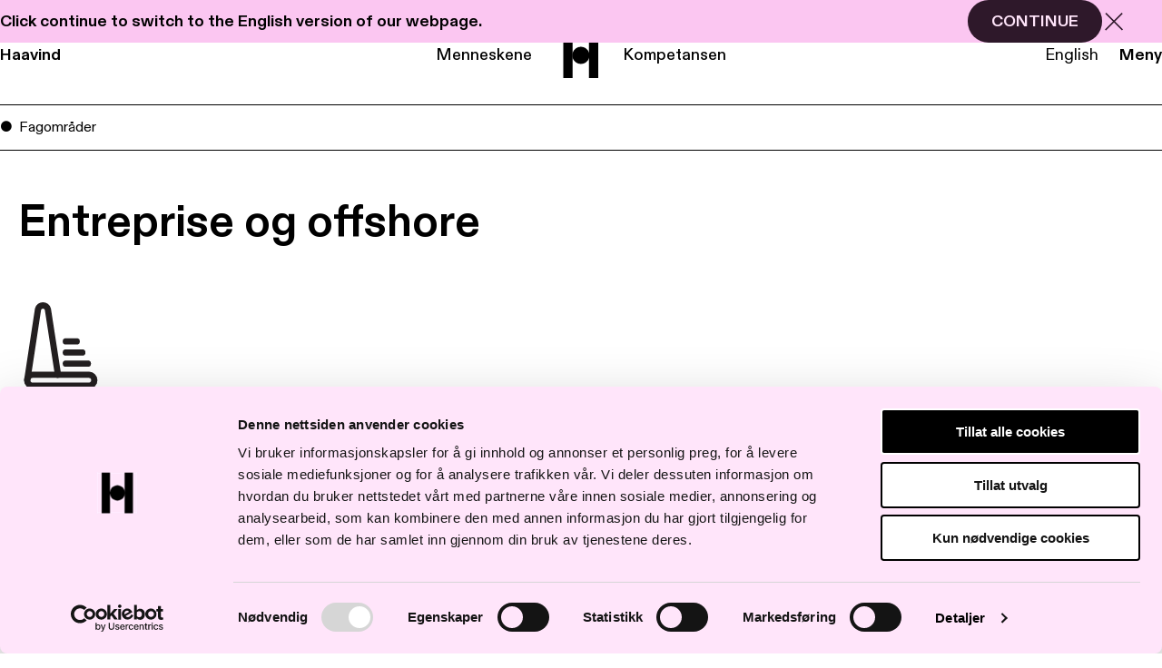

--- FILE ---
content_type: text/html; charset=UTF-8
request_url: https://haavind.no/kompetansen/entreprise-og-offshore/
body_size: 15978
content:
<!DOCTYPE html>
<html lang="nb-NO">
<head>
	<meta charset="UTF-8" />
	<meta name="viewport" content="width=device-width, initial-scale=1" />
	<meta name='robots' content='index, follow, max-image-preview:large, max-snippet:-1, max-video-preview:-1' />
		<!-- Google Consent Mode -->
		<script data-cookieconsent="ignore">
			window.dataLayer = window.dataLayer || [];
			function gtag() {
				dataLayer.push(arguments);
			}
			gtag("consent", "default", {
				ad_personalization: "denied",
				ad_storage: "denied",
				ad_user_data: "denied",
				analytics_storage: "denied",
				functionality_storage: "denied",
				personalization_storage: "denied",
				security_storage: "granted",
				wait_for_update: 500,
			});
			gtag("set", "ads_data_redaction", true);
			gtag("set", "url_passthrough", false);
		</script>
		<!-- End Google Consent Mode-->
					<!-- Google Tag Manager -->
			<script>
				(function(w,d,s,l,i){w[l]=w[l]||[];w[l].push({'gtm.start':
				new Date().getTime(),event:'gtm.js'});var f=d.getElementsByTagName(s)[0],
				j=d.createElement(s),dl=l!='dataLayer'?'&l='+l:'';j.async=true;j.src=
				'https://www.googletagmanager.com/gtm.js?id='+i+dl;f.parentNode.insertBefore(j,f);
				})(window,document,'script','dataLayer','GTM-NZZX7J');
			</script>
			<!-- End Google Tag Manager -->
					<!-- Cookiebot CMP-->
			<script
				id="Cookiebot"
				src="https://consent.cookiebot.com/uc.js"
				data-cbid="69f8e42c-b37b-4366-8781-553e54eb9680"
				data-blockingmode="auto"
				type="text/javascript"
				data-consentmode-defaults="disabled"
				data-culture="nb"			></script>
			<!-- End Cookiebot CMP -->
			
	<!-- This site is optimized with the Yoast SEO Premium plugin v24.2 (Yoast SEO v24.2) - https://yoast.com/wordpress/plugins/seo/ -->
	<title>Entreprise og offshore - Haavind</title>
	<link rel="canonical" href="https://haavind.no/kompetansen/entreprise-og-offshore/" />
	<meta property="og:locale" content="nb_NO" />
	<meta property="og:type" content="article" />
	<meta property="og:title" content="Entreprise og offshore" />
	<meta property="og:url" content="https://haavind.no/kompetansen/entreprise-og-offshore/" />
	<meta property="og:site_name" content="Haavind" />
	<meta property="article:modified_time" content="2022-08-23T08:40:02+00:00" />
	<meta name="twitter:card" content="summary_large_image" />
	<meta name="twitter:label1" content="Ansl. lesetid" />
	<meta name="twitter:data1" content="2 minutter" />
	<script type="application/ld+json" class="yoast-schema-graph">{"@context":"https://schema.org","@graph":[{"@type":"WebPage","@id":"https://haavind.no/kompetansen/entreprise-og-offshore/","url":"https://haavind.no/kompetansen/entreprise-og-offshore/","name":"Entreprise og offshore - Haavind","isPartOf":{"@id":"https://haavind.no/#website"},"primaryImageOfPage":{"@id":"https://haavind.no/kompetansen/entreprise-og-offshore/#primaryimage"},"image":{"@id":"https://haavind.no/kompetansen/entreprise-og-offshore/#primaryimage"},"thumbnailUrl":"https://haavind.no/content/uploads/2022/07/Offshore.svg","datePublished":"2022-07-07T09:09:52+00:00","dateModified":"2022-08-23T08:40:02+00:00","breadcrumb":{"@id":"https://haavind.no/kompetansen/entreprise-og-offshore/#breadcrumb"},"inLanguage":"nb-NO","potentialAction":[{"@type":"ReadAction","target":["https://haavind.no/kompetansen/entreprise-og-offshore/"]}]},{"@type":"ImageObject","inLanguage":"nb-NO","@id":"https://haavind.no/kompetansen/entreprise-og-offshore/#primaryimage","url":"https://haavind.no/content/uploads/2022/07/Offshore.svg","contentUrl":"https://haavind.no/content/uploads/2022/07/Offshore.svg"},{"@type":"BreadcrumbList","@id":"https://haavind.no/kompetansen/entreprise-og-offshore/#breadcrumb","itemListElement":[{"@type":"ListItem","position":1,"name":"Fagområder","item":"https://haavind.no/kompetansen/"},{"@type":"ListItem","position":2,"name":"Entreprise og offshore"}]},{"@type":"WebSite","@id":"https://haavind.no/#website","url":"https://haavind.no/","name":"Haavind","description":"Advokatfirmaet Haavind - Kompetente, adaptive og komersielle forretnignsadvokater","potentialAction":[{"@type":"SearchAction","target":{"@type":"EntryPoint","urlTemplate":"https://haavind.no/?s={search_term_string}"},"query-input":{"@type":"PropertyValueSpecification","valueRequired":true,"valueName":"search_term_string"}}],"inLanguage":"nb-NO"}]}</script>
	<!-- / Yoast SEO Premium plugin. -->


<link rel='dns-prefetch' href='//www.google.com' />
<style>:root{--t2-layout-wide:calc(100% - 40px);--t2-layout-content:66rem;--t2-color-background:#fff;}.entry-content > * {max-width: min(calc(100vw - 2 * var(--t2-base-style-spacing-horizontal, var(--wp--custom--t-2-base-style--spacing--horizontal, 1.25rem))), var(--t2-layout-content, 48rem));margin-left: auto !important;margin-right: auto !important;}.entry-content > .alignwide { max-width: min(calc(100vw - 2 * var(--t2-base-style-spacing-horizontal, var(--wp--custom--t-2-base-style--spacing--horizontal, 1.25rem))), var(--t2-layout-wide, 75rem));}.entry-content .alignfull { max-width: none; }</style>
<link rel='stylesheet' id='wp-block-library-css' href='https://haavind.no/wp-includes/css/dist/block-library/style.min.css?ver=6.5.5' type='text/css' media='all' />
<style id='wp-block-library-theme-inline-css' type='text/css'>
.wp-block-audio figcaption{color:#555;font-size:13px;text-align:center}.is-dark-theme .wp-block-audio figcaption{color:#ffffffa6}.wp-block-audio{margin:0 0 1em}.wp-block-code{border:1px solid #ccc;border-radius:4px;font-family:Menlo,Consolas,monaco,monospace;padding:.8em 1em}.wp-block-embed figcaption{color:#555;font-size:13px;text-align:center}.is-dark-theme .wp-block-embed figcaption{color:#ffffffa6}.wp-block-embed{margin:0 0 1em}.blocks-gallery-caption{color:#555;font-size:13px;text-align:center}.is-dark-theme .blocks-gallery-caption{color:#ffffffa6}.wp-block-image figcaption{color:#555;font-size:13px;text-align:center}.is-dark-theme .wp-block-image figcaption{color:#ffffffa6}.wp-block-image{margin:0 0 1em}.wp-block-pullquote{border-bottom:4px solid;border-top:4px solid;color:currentColor;margin-bottom:1.75em}.wp-block-pullquote cite,.wp-block-pullquote footer,.wp-block-pullquote__citation{color:currentColor;font-size:.8125em;font-style:normal;text-transform:uppercase}.wp-block-quote{border-left:.25em solid;margin:0 0 1.75em;padding-left:1em}.wp-block-quote cite,.wp-block-quote footer{color:currentColor;font-size:.8125em;font-style:normal;position:relative}.wp-block-quote.has-text-align-right{border-left:none;border-right:.25em solid;padding-left:0;padding-right:1em}.wp-block-quote.has-text-align-center{border:none;padding-left:0}.wp-block-quote.is-large,.wp-block-quote.is-style-large,.wp-block-quote.is-style-plain{border:none}.wp-block-search .wp-block-search__label{font-weight:700}.wp-block-search__button{border:1px solid #ccc;padding:.375em .625em}:where(.wp-block-group.has-background){padding:1.25em 2.375em}.wp-block-separator.has-css-opacity{opacity:.4}.wp-block-separator{border:none;border-bottom:2px solid;margin-left:auto;margin-right:auto}.wp-block-separator.has-alpha-channel-opacity{opacity:1}.wp-block-separator:not(.is-style-wide):not(.is-style-dots){width:100px}.wp-block-separator.has-background:not(.is-style-dots){border-bottom:none;height:1px}.wp-block-separator.has-background:not(.is-style-wide):not(.is-style-dots){height:2px}.wp-block-table{margin:0 0 1em}.wp-block-table td,.wp-block-table th{word-break:normal}.wp-block-table figcaption{color:#555;font-size:13px;text-align:center}.is-dark-theme .wp-block-table figcaption{color:#ffffffa6}.wp-block-video figcaption{color:#555;font-size:13px;text-align:center}.is-dark-theme .wp-block-video figcaption{color:#ffffffa6}.wp-block-video{margin:0 0 1em}.wp-block-template-part.has-background{margin-bottom:0;margin-top:0;padding:1.25em 2.375em}
</style>
<style id='haavind-block-contact-people-style-inline-css' type='text/css'>
.wp-block-haavind-block-contact-people .t2-featured-content-layout{margin-top:40px}.wp-block-haavind-block-contact-people .t2-featured-content.is-post-type-person{display:flex;padding:0}.wp-block-haavind-block-contact-people .t2-featured-content.is-post-type-person:hover .wp-block-t2-post-link{text-decoration:underline;text-decoration-thickness:1px;text-underline-offset:26%}.wp-block-haavind-block-contact-people .t2-featured-content.is-post-type-person .components-disabled,.wp-block-haavind-block-contact-people .t2-featured-content.is-post-type-person .post-featured-image{flex:1 1}.wp-block-haavind-block-contact-people .t2-featured-content.is-post-type-person .post-featured-content{flex:1.5 1;font-family:var(--font-family-sans);font-size:var(--typo-size-info-large);padding-left:var(--spacing-xs)}.wp-block-haavind-block-contact-people .t2-featured-content.is-post-type-person .t2-post-title{font-size:var(--typo-size-info-large);font-weight:700;line-height:18px}.wp-block-haavind-block-contact-people .t2-featured-content.is-post-type-person .t2-post-title+.wp-block-post-terms>a{font-weight:400}.wp-block-haavind-block-contact-people .t2-featured-content.is-post-type-person .card-info{font-size:var(--typo-size-info-seif);line-height:25px;margin-top:8px}.wp-block-haavind-block-contact-people .t2-featured-content.is-post-type-person .card-info__post-meta{font-family:var(--font-family-serif)}.wp-block-haavind-block-contact-people .t2-featured-content.is-post-type-person .card-info__post-meta svg.t2-icon{display:none}[data-type="haavind/block-contact-people"] .wp-block.t2-featured-single-post .is-root-container.block-editor-block-list__layout{display:flex}[data-type="haavind/block-contact-people"] .wp-block.t2-featured-single-post .is-root-container.block-editor-block-list__layout .post-featured-image{min-width:200px}

</style>
<style id='haavind-block-event-signup-style-inline-css' type='text/css'>


</style>
<style id='haavind-block-identity-style-inline-css' type='text/css'>


</style>
<style id='haavind-block-industry-meta-style-inline-css' type='text/css'>


</style>
<style id='haavind-block-list-banner-list-style-inline-css' type='text/css'>


</style>
<style id='haavind-block-list-banner-style-inline-css' type='text/css'>


</style>
<style id='haavind-block-newsletter-style-inline-css' type='text/css'>


</style>
<style id='haavind-block-person-meta-style-inline-css' type='text/css'>
.haavind-block-person-meta .person-taxonomies>h3{font-family:var(--font-family-sans);font-size:var(--typo-size-info-small)}.haavind-block-person-meta .person-taxonomies ul{list-style:none;padding:0}.haavind-block-person-meta .person-taxonomies ul li{display:inline-block;line-height:1;margin-bottom:10px;margin-right:10px;padding:0}.haavind-block-person-meta .person-taxonomies ul li>a{display:inline-block;font-family:var(--font-family-sans);font-size:var(--typo-size-tag);font-weight:500;text-decoration:none;text-transform:uppercase}.haavind-block-person-meta .person-taxonomies ul li:before{content:"";display:none}.haavind-block-person-meta .person-taxonomies:not(:last-child){margin-bottom:30px}.haavind-block-person-meta .extra-info>h3{font-family:var(--font-family-sans);font-size:var(--typo-size-info-small);font-weight:400;margin-bottom:0;margin-top:7px}.haavind-block-person-meta .extra-info>div{margin-bottom:10px}

</style>
<link rel='stylesheet' id='haavind-block-person-vcard-style-css' href='https://haavind.no/content/plugins/block-person-vcard/build/style.css?ver=6.5.5' type='text/css' media='all' />
<style id='haavind-block-references-style-inline-css' type='text/css'>


</style>
<style id='haavind-block-slider-style-inline-css' type='text/css'>


</style>
<style id='haavind-block-statement-style-inline-css' type='text/css'>


</style>
<style id='haavind-byline-style-inline-css' type='text/css'>


</style>
<style id='haavind-cases-cards-style-inline-css' type='text/css'>
.wp-block-haavind-cases-cards{display:flex;flex-wrap:wrap;gap:var(--spacing-s);justify-content:space-between}@media (min-width:1001px){.wp-block-haavind-cases-cards{gap:var(--spacing-l)}}@media (min-width:1401px){.wp-block-haavind-cases-cards{gap:var(--spacing-2xl)}}@media (max-width:899px){.wp-block-haavind-cases-cards{flex-direction:column}}@media (max-width:1000px){.wp-block-haavind-cases-cards.alignfull{max-width:min(calc(100vw - var(--t2-base-style-spacing-horizontal, 1.25rem)*2),var(--t2-layout-wide,75rem))}}.wp-block-haavind-cases-cards .wp-block-media-text{position:relative;transition:all .2s}.wp-block-haavind-cases-cards .wp-block-media-text:hover{background:var(--color-blue)}.wp-block-haavind-cases-cards .wp-block-media-text:hover .wp-block-media-text__media figcaption{opacity:1}.wp-block-haavind-cases-cards .wp-block-media-text.is-style-50{flex:0 0 calc(50% - var(--spacing-s) + 8px);grid-template-columns:1fr!important;grid-template-rows:1fr 1fr;max-width:calc(50% - var(--spacing-s) + 8px)}@media (min-width:1001px){.wp-block-haavind-cases-cards .wp-block-media-text.is-style-50{flex:0 0 calc(50% - var(--spacing-l) + 22px);max-width:calc(50% - var(--spacing-l) + 22px)}}@media (min-width:1401px){.wp-block-haavind-cases-cards .wp-block-media-text.is-style-50{flex:0 0 calc(50% - var(--spacing-2xl) + 50px);max-width:calc(50% - var(--spacing-2xl) + 50px)}}@media (max-width:899px){.wp-block-haavind-cases-cards .wp-block-media-text.is-style-50{flex:0 0 100%;max-width:100%}}.wp-block-haavind-cases-cards .wp-block-media-text.is-style-50 .wp-block-media-text__content{grid-column:1;grid-row:2}.wp-block-haavind-cases-cards .wp-block-media-text.is-style-100{flex:0 0 100%;max-width:100%}@media (max-width:599px){.wp-block-haavind-cases-cards .wp-block-media-text.is-style-100{grid-template-rows:1fr 1fr}}.wp-block-haavind-cases-cards .wp-block-media-text.has-card-link:hover .wp-block-media-text__content>*{text-decoration:underline}.wp-block-haavind-cases-cards .wp-block-media-text .wp-block-media-text__media{grid-row:1;min-height:420px;position:relative}@media (min-width:1401px){.wp-block-haavind-cases-cards .wp-block-media-text .wp-block-media-text__media{min-height:440px}}@media (max-width:899px){.wp-block-haavind-cases-cards .wp-block-media-text .wp-block-media-text__media{min-height:374px}}.wp-block-haavind-cases-cards .wp-block-media-text .wp-block-media-text__media figcaption{align-items:flex-end;background-color:rgba(0,0,0,.2);color:#fff;display:flex;height:100%;justify-content:flex-end;opacity:0;padding:20px;position:absolute;text-shadow:1px 1px 8px #000;transition:opacity .2s;width:100%;z-index:2}.wp-block-haavind-cases-cards .wp-block-media-text .wp-block-media-text__media img{height:100%;-o-object-fit:cover;object-fit:cover;-o-object-position:center;object-position:center;position:absolute;width:100%}.wp-block-haavind-cases-cards .wp-block-media-text .wp-block-media-text_card-link{bottom:0;left:0;position:absolute;right:0;top:0;z-index:1}

</style>
<link rel='stylesheet' id='haavind-event-meta-style-css' href='https://haavind.no/content/plugins/event-meta/build/style.css?ver=6.5.5' type='text/css' media='all' />
<style id='t2-people-meta-style-inline-css' type='text/css'>
.card-info__post-meta{margin:0}.t2-featured-content.is-post-type-person.has-background .wp-block-t2-post-link .wp-block-group>.card-info__post-meta{padding:0 1rem}
</style>
<link rel='stylesheet' id='t2-story-chapter-style-css' href='https://haavind.no/content/plugins/t2/build/extension-library/story/block-library/chapter/style.css?ver=7.21.1' type='text/css' media='all' />
<style id='t2-story-cover-style-inline-css' type='text/css'>
.wp-block-t2-story-cover{align-items:center;background-color:#fff;display:flex;justify-content:center;min-height:40vh;padding:2rem}.wp-block-t2-story-cover.has-media{position:relative}.wp-block-t2-story-cover.has-media h2{font-size:var(--t2-story-hero-heading);margin:0}.wp-block-t2-story-cover.has-media .t2-story-cover__content-wrap{background-color:inherit;margin:0;padding:1rem 2rem;z-index:2}.wp-block-t2-story-cover.has-media .t2-story-cover__media-wrap{height:100%;left:0;overflow:hidden;position:absolute;top:0;width:100%}.wp-block-t2-story-cover.has-media .t2-story-cover__media-wrap img,.wp-block-t2-story-cover.has-media .t2-story-cover__media-wrap video{height:100%;left:0;max-width:none!important;object-fit:cover;pointer-events:none;top:0;width:100%}
</style>
<link rel='stylesheet' id='t2-story-gallery-style-css' href='https://haavind.no/content/plugins/t2/build/extension-library/story/block-library/gallery/style.css?ver=7.21.1' type='text/css' media='all' />
<style id='t2-story-hero-style-inline-css' type='text/css'>
:where(body){--t2-story-hero-min-height:var(--wp--custom--t-2-story-hero--size--min-height,100vh)}:root{--t2-story-hero-dim:0.5}.wp-block-t2-story-hero{align-items:center;background-color:#000;display:flex;font-size:clamp(1.2rem,1.0636rem + .4364vw,1.5rem);justify-content:center;margin-top:0;min-height:var(--t2-story-hero-min-height);position:relative}.wp-block-t2-story-hero button.t2-story-hero__read-more{animation:bounce 2s infinite;animation-delay:2s}.wp-block-t2-story-hero .t2-story-hero__content-wrap .wp-block-post-title{animation:fadeInMove .8s both;animation-delay:.5s}.wp-block-t2-story-hero .t2-story-hero__content-wrap .button-wrapper,.wp-block-t2-story-hero .t2-story-hero__content-wrap p{animation:fadeInMove .8s both;animation-delay:.85s}.editor-styles-wrapper .t2-story-hero__content-wrap,.t2-story-hero__content-wrap{position:relative;text-align:center;z-index:2}.editor-styles-wrapper .t2-story-hero__content-wrap h1,.editor-styles-wrapper .t2-story-hero__content-wrap h2,.t2-story-hero__content-wrap h1,.t2-story-hero__content-wrap h2{font-size:var(--t2-story-hero-heading);margin:0}.editor-styles-wrapper .t2-story-hero__content-wrap p,.t2-story-hero__content-wrap p{margin:1em 0}.t2-story-hero__media-wrap{background-color:inherit;height:100%;left:0;overflow:hidden;position:absolute;top:0;width:100%;clip:rect(0,auto,auto,0)}.t2-story-hero__media-wrap img{height:100%;left:0;max-width:none!important;object-fit:cover;position:fixed;top:0;transform:perspective(0);width:100%}.t2-story-hero__media-wrap:after{background-color:inherit;content:"";display:block;height:100%;left:0;opacity:var(--t2-story-hero-dim);position:absolute;top:0;width:100%}button.t2-story-hero__read-more{appearance:none;background:var(--wp--preset--color--black);border:none;border-radius:50%;cursor:pointer;height:40px;margin-top:20px;padding:4px 0 0;width:40px}button.t2-story-hero__read-more svg{fill:#fff;height:30px;width:30px}button.t2-story-hero__read-more:hover{opacity:.7}.wp-block-t2-story-hero.has-media{color:#fff}.wp-block-t2-story-hero.has-media button.t2-story-hero__read-more{background:#fff}.wp-block-t2-story-hero.has-media button.t2-story-hero__read-more svg{fill:var(--wp--preset--color--black)}@media (prefers-reduced-motion){.wp-block-t2-story-hero .t2-story-hero__content-wrap .button-wrapper,.wp-block-t2-story-hero .t2-story-hero__content-wrap .wp-block-post-title,.wp-block-t2-story-hero .t2-story-hero__content-wrap p,.wp-block-t2-story-hero button.t2-story-hero__read-more{animation:none}}@keyframes bounce{0%,20%,50%,80%,to{transform:translateY(0)}40%,60%{transform:translateY(10px)}}@keyframes fadeInMove{0%{opacity:0;transform:translateY(15px)}to{opacity:1;transform:translateY(0)}}
</style>
<style id='t2-story-style-inline-css' type='text/css'>
body{--t2-story-hero-heading:var(--wp--custom--t-2-story--hero-heading,clamp(2.5rem,0.6818rem + 5.8182vw,6.5rem));--t2-story-gallery-horizontal-margin:var(--wp--custom--t-2-story--gallery-horizontal-margin,10vw);--t2-story-gallery-figure-height:var(--wp--custom--t-2-story--gallery-figure-height,40vh);--t2-story-gallery-figure-width:var(--wp--custom--t-2-story--gallery-figure-height,auto)}
</style>
<style id='t2-featured-content-layout-style-inline-css' type='text/css'>
:where(body){--t2-featured-content-layout-spacing-gap:var(--wp--custom--t-2-featured-content-layout--spacing--gap,1rem);--t2-featured-content-layout-spacing-row-gap:var(--wp--custom--t-2-featured-content-layout--spacing--row-gap,var(--t2-featured-content-layout-spacing-gap));--t2-featured-content-layout-spacing-column-gap:var(--wp--custom--t-2-featured-content-layout--spacing--column-gap,var(--t2-featured-content-layout-spacing-gap));--t2-featured-content-layout-spacing-margin:var(--wp--custom--t-2-featured-content-layout--spacing--margin,1.75em 0)}:where(.t2-featured-content-layout){margin-block:var(--t2-featured-content-layout-spacing-margin)}.t2-featured-content-layout{display:grid;gap:var(--t2-featured-content-layout-spacing-row-gap) var(--t2-featured-content-layout-spacing-column-gap);grid-auto-flow:dense;grid-template-columns:repeat(auto-fill,minmax(calc(50% - var(--t2-featured-content-layout-spacing-column-gap)),1fr))}@media (min-width:700px){.t2-featured-content-layout{grid-template-columns:repeat(auto-fill,minmax(calc(8.33333% - var(--t2-featured-content-layout-spacing-column-gap)),1fr))}}.t2-featured-content-layout.has-background{padding:2rem}.t2-featured-content-layout>*{grid-column:span 2}@media (min-width:700px){.t2-featured-content-layout>*{grid-column:span 4}.t2-featured-content-layout-col-3{grid-column:span 3}.t2-featured-content-layout-col-6{grid-column:span 6}.t2-featured-content-layout-col-8{grid-column:span 8}.t2-featured-content-layout-col-12{grid-column:span 12}}.t2-featured-content-layout-row-2{grid-row:span 2}.t2-featured-content-layout-row-3{grid-row:span 3}.t2-featured-content-layout-row-4{grid-row:span 4}
</style>
<style id='t2-featured-single-post-style-inline-css' type='text/css'>
.t2-featured-single-post{background:#fff;color:#000}.t2-featured-single-post a{color:inherit;display:block;height:100%;text-decoration:none}.t2-featured-single-post img{max-width:100%;vertical-align:bottom}
</style>
<style id='t2-featured-query-post-style-inline-css' type='text/css'>
.t2-featured-query-post{background:#fff;color:#000}.t2-featured-query-post a{color:inherit;display:block;height:100%;text-decoration:none}.t2-featured-query-post img{max-width:100%;vertical-align:bottom}.t2-featured-query-post .t2-featured-query-post__content{padding:1rem}.t2-featured-query-post .t2-featured-query-post__content h2,.t2-featured-query-post .t2-featured-query-post__content p{margin:0}
</style>
<style id='t2-featured-template-post-style-inline-css' type='text/css'>
.t2-featured-template-post{background:#fff;color:#000;height:100%}.t2-featured-template-post a{color:inherit;display:block;height:100%;text-decoration:none}.t2-featured-template-post img{max-width:100%;vertical-align:bottom}
</style>
<link rel='stylesheet' id='t2-accordion-style-css' href='https://haavind.no/content/plugins/t2/build/block-library/accordion/style.css?ver=7.21.1' type='text/css' media='all' />
<style id='t2-files-style-inline-css' type='text/css'>
:where(body){--t2-files-item-border:var(--wp--custom--t-2-files--item-border,thin solid #e0e0e0);--t2-files-spacing-margin:var(--wp--custom--t-2-files--spacing--margin,1.75em 0);--t2-files-spacing-item-margin:var(--wp--custom--t-2-files--spacing--item-margin,0 0 0.5rem);--t2-files-typography-description-font-size:var(--wp--custom--t-2-files--typography--description-font-size,unset);--t2-files-typography-meta-font-size:var(--wp--custom--t-2-files--typography--meta-font-size,0.875em)}:where(.t2-files){margin-block:var(--t2-files-spacing-margin)}.t2-files{line-height:1.25}.t2-file-item{margin:var(--t2-files-spacing-item-margin)}.t2-file-item:last-child{margin-bottom:0}.t2-file-item__link{align-items:flex-start;border:var(--t2-files-item-border);display:flex;padding:1rem;text-decoration:none}.t2-file-item__icon{align-items:center;display:inline-flex;margin-right:1rem}.t2-file-item__link--icon-right .t2-file-item__info{margin-right:auto}.t2-file-item__link--icon-right .t2-file-item__icon{align-self:center;margin-left:1rem;margin-right:0;order:2}.t2-file-item__info{min-width:0}.t2-file-item__description,.t2-file-item__filename,.t2-file-item__meta{display:block}.t2-file-item__filename{overflow:hidden;text-overflow:ellipsis;white-space:nowrap}.t2-file-item__description{font-size:var(--t2-files-typography-description-font-size)}.t2-file-item__meta{font-size:var(--t2-files-typography-meta-font-size);opacity:.75}
</style>
<style id='t2-ingress-style-inline-css' type='text/css'>
:where(body){--t2-ingress-typography-font-size:var(--wp--custom--t-2-ingress--typography--font-size,1.25em);--t2-ingress-typography-font-weight:var(--wp--custom--t-2-ingress--typography--font-weight,initial)}.t2-ingress{font-size:var(--t2-ingress-typography-font-size);font-weight:var(--t2-ingress-typography-font-weight)}
</style>
<style id='t2-post-dynamic-part-style-inline-css' type='text/css'>
.t2-post-dynamic-part{display:flex;flex-wrap:wrap}
</style>
<style id='t2-post-excerpt-style-inline-css' type='text/css'>
.t2-post-excerpt p{margin:0}
</style>
<style id='t2-post-featured-image-style-inline-css' type='text/css'>
.t2-post-featured-image{margin:0 0 1rem}.t2-post-featured-image img,.t2-post-featured-image__fallback{height:100%;object-fit:cover;object-position:var(--t2-focal-point,center center);width:100%}.t2-post-featured-image__fallback{align-items:center;background:var(--t2-fallback-background,#96969640);display:flex;font-size:3em;justify-content:center}.t2-post-featured-image.has-image-ratio-16-9{aspect-ratio:16/9}.t2-post-featured-image.has-image-ratio-4-3{aspect-ratio:4/3}.t2-post-featured-image.has-image-ratio-1-1{aspect-ratio:1/1}.t2-post-featured-image.has-image-ratio-3-2{aspect-ratio:3/2}
</style>
<style id='t2-post-link-style-inline-css' type='text/css'>
.t2-post-link{width:100%}.t2-featured-single-post.has-background .t2-post-link{padding-bottom:1rem}.t2-featured-single-post.has-background .t2-post-link>.wp-block-group:first-child{padding-top:1rem}
</style>
<style id='t2-post-title-style-inline-css' type='text/css'>
.t2-post-title{margin:0}.t2-featured-single-post.has-background .t2-post-title{padding:0 1rem}
</style>
<style id='global-styles-inline-css' type='text/css'>
body{--wp--preset--color--black: #000000;--wp--preset--color--cyan-bluish-gray: #abb8c3;--wp--preset--color--white: #ffffff;--wp--preset--color--pale-pink: #f78da7;--wp--preset--color--vivid-red: #cf2e2e;--wp--preset--color--luminous-vivid-orange: #ff6900;--wp--preset--color--luminous-vivid-amber: #fcb900;--wp--preset--color--light-green-cyan: #7bdcb5;--wp--preset--color--vivid-green-cyan: #00d084;--wp--preset--color--pale-cyan-blue: #8ed1fc;--wp--preset--color--vivid-cyan-blue: #0693e3;--wp--preset--color--vivid-purple: #9b51e0;--wp--preset--color--dark-color-yellow: #e6c000;--wp--preset--color--dark-color-pink: #2e182a;--wp--preset--color--light-color-blue: #dcf0f5;--wp--preset--color--color-blue: #abd7e8;--wp--preset--color--dark-color-blue: #002934;--wp--preset--gradient--vivid-cyan-blue-to-vivid-purple: linear-gradient(135deg,rgba(6,147,227,1) 0%,rgb(155,81,224) 100%);--wp--preset--gradient--light-green-cyan-to-vivid-green-cyan: linear-gradient(135deg,rgb(122,220,180) 0%,rgb(0,208,130) 100%);--wp--preset--gradient--luminous-vivid-amber-to-luminous-vivid-orange: linear-gradient(135deg,rgba(252,185,0,1) 0%,rgba(255,105,0,1) 100%);--wp--preset--gradient--luminous-vivid-orange-to-vivid-red: linear-gradient(135deg,rgba(255,105,0,1) 0%,rgb(207,46,46) 100%);--wp--preset--gradient--very-light-gray-to-cyan-bluish-gray: linear-gradient(135deg,rgb(238,238,238) 0%,rgb(169,184,195) 100%);--wp--preset--gradient--cool-to-warm-spectrum: linear-gradient(135deg,rgb(74,234,220) 0%,rgb(151,120,209) 20%,rgb(207,42,186) 40%,rgb(238,44,130) 60%,rgb(251,105,98) 80%,rgb(254,248,76) 100%);--wp--preset--gradient--blush-light-purple: linear-gradient(135deg,rgb(255,206,236) 0%,rgb(152,150,240) 100%);--wp--preset--gradient--blush-bordeaux: linear-gradient(135deg,rgb(254,205,165) 0%,rgb(254,45,45) 50%,rgb(107,0,62) 100%);--wp--preset--gradient--luminous-dusk: linear-gradient(135deg,rgb(255,203,112) 0%,rgb(199,81,192) 50%,rgb(65,88,208) 100%);--wp--preset--gradient--pale-ocean: linear-gradient(135deg,rgb(255,245,203) 0%,rgb(182,227,212) 50%,rgb(51,167,181) 100%);--wp--preset--gradient--electric-grass: linear-gradient(135deg,rgb(202,248,128) 0%,rgb(113,206,126) 100%);--wp--preset--gradient--midnight: linear-gradient(135deg,rgb(2,3,129) 0%,rgb(40,116,252) 100%);--wp--preset--font-size--small: 13px;--wp--preset--font-size--medium: 20px;--wp--preset--font-size--large: 36px;--wp--preset--font-size--x-large: 42px;--wp--preset--spacing--20: 0.44rem;--wp--preset--spacing--30: 0.67rem;--wp--preset--spacing--40: 1rem;--wp--preset--spacing--50: 1.5rem;--wp--preset--spacing--60: 2.25rem;--wp--preset--spacing--70: 3.38rem;--wp--preset--spacing--80: 5.06rem;--wp--preset--shadow--natural: 6px 6px 9px rgba(0, 0, 0, 0.2);--wp--preset--shadow--deep: 12px 12px 50px rgba(0, 0, 0, 0.4);--wp--preset--shadow--sharp: 6px 6px 0px rgba(0, 0, 0, 0.2);--wp--preset--shadow--outlined: 6px 6px 0px -3px rgba(255, 255, 255, 1), 6px 6px rgba(0, 0, 0, 1);--wp--preset--shadow--crisp: 6px 6px 0px rgba(0, 0, 0, 1);}body { margin: 0;--wp--style--global--content-size: 66rem;--wp--style--global--wide-size: calc(100% - 40px); }.wp-site-blocks > .alignleft { float: left; margin-right: 2em; }.wp-site-blocks > .alignright { float: right; margin-left: 2em; }.wp-site-blocks > .aligncenter { justify-content: center; margin-left: auto; margin-right: auto; }:where(.is-layout-flex){gap: 0.5em;}:where(.is-layout-grid){gap: 0.5em;}body .is-layout-flow > .alignleft{float: left;margin-inline-start: 0;margin-inline-end: 2em;}body .is-layout-flow > .alignright{float: right;margin-inline-start: 2em;margin-inline-end: 0;}body .is-layout-flow > .aligncenter{margin-left: auto !important;margin-right: auto !important;}body .is-layout-constrained > .alignleft{float: left;margin-inline-start: 0;margin-inline-end: 2em;}body .is-layout-constrained > .alignright{float: right;margin-inline-start: 2em;margin-inline-end: 0;}body .is-layout-constrained > .aligncenter{margin-left: auto !important;margin-right: auto !important;}body .is-layout-constrained > :where(:not(.alignleft):not(.alignright):not(.alignfull)){max-width: var(--wp--style--global--content-size);margin-left: auto !important;margin-right: auto !important;}body .is-layout-constrained > .alignwide{max-width: var(--wp--style--global--wide-size);}body .is-layout-flex{display: flex;}body .is-layout-flex{flex-wrap: wrap;align-items: center;}body .is-layout-flex > *{margin: 0;}body .is-layout-grid{display: grid;}body .is-layout-grid > *{margin: 0;}body{font-family: -apple-system, BlinkMacSystemFont, "Segoe UI", Roboto, Helvetica, Arial, sans-serif, "Apple Color Emoji", "Segoe UI Emoji", "Segoe UI Symbol";font-size: clamp(1rem, 0.8438rem + 0.5vw, 1.125rem);line-height: 1.4;padding-top: 0px;padding-right: 0px;padding-bottom: 0px;padding-left: 0px;}a:where(:not(.wp-element-button)){color: #1897ec;text-decoration: underline;}h1{font-size: clamp(1.5rem, 0.0938rem + 4.5vw, 2.625rem);}.wp-element-button, .wp-block-button__link{background-color: #32373c;border-width: 0;color: #fff;font-family: inherit;font-size: inherit;line-height: inherit;padding: calc(0.667em + 2px) calc(1.333em + 2px);text-decoration: none;}.has-black-color{color: var(--wp--preset--color--black) !important;}.has-cyan-bluish-gray-color{color: var(--wp--preset--color--cyan-bluish-gray) !important;}.has-white-color{color: var(--wp--preset--color--white) !important;}.has-pale-pink-color{color: var(--wp--preset--color--pale-pink) !important;}.has-vivid-red-color{color: var(--wp--preset--color--vivid-red) !important;}.has-luminous-vivid-orange-color{color: var(--wp--preset--color--luminous-vivid-orange) !important;}.has-luminous-vivid-amber-color{color: var(--wp--preset--color--luminous-vivid-amber) !important;}.has-light-green-cyan-color{color: var(--wp--preset--color--light-green-cyan) !important;}.has-vivid-green-cyan-color{color: var(--wp--preset--color--vivid-green-cyan) !important;}.has-pale-cyan-blue-color{color: var(--wp--preset--color--pale-cyan-blue) !important;}.has-vivid-cyan-blue-color{color: var(--wp--preset--color--vivid-cyan-blue) !important;}.has-vivid-purple-color{color: var(--wp--preset--color--vivid-purple) !important;}.has-dark-color-yellow-color{color: var(--wp--preset--color--dark-color-yellow) !important;}.has-dark-color-pink-color{color: var(--wp--preset--color--dark-color-pink) !important;}.has-light-color-blue-color{color: var(--wp--preset--color--light-color-blue) !important;}.has-color-blue-color{color: var(--wp--preset--color--color-blue) !important;}.has-dark-color-blue-color{color: var(--wp--preset--color--dark-color-blue) !important;}.has-black-background-color{background-color: var(--wp--preset--color--black) !important;}.has-cyan-bluish-gray-background-color{background-color: var(--wp--preset--color--cyan-bluish-gray) !important;}.has-white-background-color{background-color: var(--wp--preset--color--white) !important;}.has-pale-pink-background-color{background-color: var(--wp--preset--color--pale-pink) !important;}.has-vivid-red-background-color{background-color: var(--wp--preset--color--vivid-red) !important;}.has-luminous-vivid-orange-background-color{background-color: var(--wp--preset--color--luminous-vivid-orange) !important;}.has-luminous-vivid-amber-background-color{background-color: var(--wp--preset--color--luminous-vivid-amber) !important;}.has-light-green-cyan-background-color{background-color: var(--wp--preset--color--light-green-cyan) !important;}.has-vivid-green-cyan-background-color{background-color: var(--wp--preset--color--vivid-green-cyan) !important;}.has-pale-cyan-blue-background-color{background-color: var(--wp--preset--color--pale-cyan-blue) !important;}.has-vivid-cyan-blue-background-color{background-color: var(--wp--preset--color--vivid-cyan-blue) !important;}.has-vivid-purple-background-color{background-color: var(--wp--preset--color--vivid-purple) !important;}.has-dark-color-yellow-background-color{background-color: var(--wp--preset--color--dark-color-yellow) !important;}.has-dark-color-pink-background-color{background-color: var(--wp--preset--color--dark-color-pink) !important;}.has-light-color-blue-background-color{background-color: var(--wp--preset--color--light-color-blue) !important;}.has-color-blue-background-color{background-color: var(--wp--preset--color--color-blue) !important;}.has-dark-color-blue-background-color{background-color: var(--wp--preset--color--dark-color-blue) !important;}.has-black-border-color{border-color: var(--wp--preset--color--black) !important;}.has-cyan-bluish-gray-border-color{border-color: var(--wp--preset--color--cyan-bluish-gray) !important;}.has-white-border-color{border-color: var(--wp--preset--color--white) !important;}.has-pale-pink-border-color{border-color: var(--wp--preset--color--pale-pink) !important;}.has-vivid-red-border-color{border-color: var(--wp--preset--color--vivid-red) !important;}.has-luminous-vivid-orange-border-color{border-color: var(--wp--preset--color--luminous-vivid-orange) !important;}.has-luminous-vivid-amber-border-color{border-color: var(--wp--preset--color--luminous-vivid-amber) !important;}.has-light-green-cyan-border-color{border-color: var(--wp--preset--color--light-green-cyan) !important;}.has-vivid-green-cyan-border-color{border-color: var(--wp--preset--color--vivid-green-cyan) !important;}.has-pale-cyan-blue-border-color{border-color: var(--wp--preset--color--pale-cyan-blue) !important;}.has-vivid-cyan-blue-border-color{border-color: var(--wp--preset--color--vivid-cyan-blue) !important;}.has-vivid-purple-border-color{border-color: var(--wp--preset--color--vivid-purple) !important;}.has-dark-color-yellow-border-color{border-color: var(--wp--preset--color--dark-color-yellow) !important;}.has-dark-color-pink-border-color{border-color: var(--wp--preset--color--dark-color-pink) !important;}.has-light-color-blue-border-color{border-color: var(--wp--preset--color--light-color-blue) !important;}.has-color-blue-border-color{border-color: var(--wp--preset--color--color-blue) !important;}.has-dark-color-blue-border-color{border-color: var(--wp--preset--color--dark-color-blue) !important;}.has-vivid-cyan-blue-to-vivid-purple-gradient-background{background: var(--wp--preset--gradient--vivid-cyan-blue-to-vivid-purple) !important;}.has-light-green-cyan-to-vivid-green-cyan-gradient-background{background: var(--wp--preset--gradient--light-green-cyan-to-vivid-green-cyan) !important;}.has-luminous-vivid-amber-to-luminous-vivid-orange-gradient-background{background: var(--wp--preset--gradient--luminous-vivid-amber-to-luminous-vivid-orange) !important;}.has-luminous-vivid-orange-to-vivid-red-gradient-background{background: var(--wp--preset--gradient--luminous-vivid-orange-to-vivid-red) !important;}.has-very-light-gray-to-cyan-bluish-gray-gradient-background{background: var(--wp--preset--gradient--very-light-gray-to-cyan-bluish-gray) !important;}.has-cool-to-warm-spectrum-gradient-background{background: var(--wp--preset--gradient--cool-to-warm-spectrum) !important;}.has-blush-light-purple-gradient-background{background: var(--wp--preset--gradient--blush-light-purple) !important;}.has-blush-bordeaux-gradient-background{background: var(--wp--preset--gradient--blush-bordeaux) !important;}.has-luminous-dusk-gradient-background{background: var(--wp--preset--gradient--luminous-dusk) !important;}.has-pale-ocean-gradient-background{background: var(--wp--preset--gradient--pale-ocean) !important;}.has-electric-grass-gradient-background{background: var(--wp--preset--gradient--electric-grass) !important;}.has-midnight-gradient-background{background: var(--wp--preset--gradient--midnight) !important;}.has-small-font-size{font-size: var(--wp--preset--font-size--small) !important;}.has-medium-font-size{font-size: var(--wp--preset--font-size--medium) !important;}.has-large-font-size{font-size: var(--wp--preset--font-size--large) !important;}.has-x-large-font-size{font-size: var(--wp--preset--font-size--x-large) !important;}
.wp-block-navigation a:where(:not(.wp-element-button)){color: inherit;}
:where(.wp-block-post-template.is-layout-flex){gap: 1.25em;}:where(.wp-block-post-template.is-layout-grid){gap: 1.25em;}
:where(.wp-block-columns.is-layout-flex){gap: 2em;}:where(.wp-block-columns.is-layout-grid){gap: 2em;}
.wp-block-pullquote{font-size: 1.5em;line-height: 1.6;}
</style>
<link rel='stylesheet' id='t2-extensions-people-css' href='https://haavind.no/content/plugins/t2/build/extension-library/people/style.css?ver=7.21.1' type='text/css' media='all' />
<link rel='stylesheet' id='dekode-fonts-css' href='https://haavind.no/content/themes/haavind-theme/assets/fonts/fonts.css?ver=1759925776' type='text/css' media='all' />
<link rel='stylesheet' id='dekode-theme-css' href='https://haavind.no/content/themes/haavind-theme/build/style.css?ver=1759925847' type='text/css' media='all' />
<script type="text/javascript" src="https://haavind.no/wp-includes/js/dist/vendor/wp-polyfill-inert.min.js?ver=3.1.2" id="wp-polyfill-inert-js"></script>
<script type="text/javascript" src="https://haavind.no/wp-includes/js/dist/vendor/regenerator-runtime.min.js?ver=0.14.0" id="regenerator-runtime-js"></script>
<script type="text/javascript" src="https://haavind.no/wp-includes/js/dist/vendor/wp-polyfill.min.js?ver=3.15.0" id="wp-polyfill-js"></script>
<script type="text/javascript" id="t2-story-gallery-script-js-before">
/* <![CDATA[ */
var t2StoryGallery = {"multiplier":1.25};
/* ]]> */
</script>
<script type="text/javascript" src="https://haavind.no/content/plugins/t2/build/extension-library/story/block-library/gallery/script.js?ver=d62d9096e11e71feb674" id="t2-story-gallery-script-js"></script>
<script type="text/javascript" src="https://haavind.no/content/plugins/t2/build/extension-library/story/block-library/hero/script.js?ver=42870f0360ba8ffc375b" id="t2-story-hero-script-js"></script>
<script type="text/javascript" src="https://haavind.no/content/plugins/t2/build/block-library/accordion/script.js?ver=715e4eacc3659ef8f411" id="t2-accordion-script-js"></script>
<script type="text/javascript" src="https://haavind.no/wp-includes/js/jquery/jquery.min.js?ver=3.7.1" id="jquery-core-js"></script>
<script type="text/javascript" src="https://haavind.no/wp-includes/js/jquery/jquery-migrate.min.js?ver=3.4.1" id="jquery-migrate-js"></script>
<link rel="https://api.w.org/" href="https://haavind.no/wp-json/" /><link rel="alternate" type="application/json" href="https://haavind.no/wp-json/wp/v2/expertise/31825" /><meta name="generator" content="WordPress 6.5.5" />
<link rel='shortlink' href='https://haavind.no/?p=31825' />
<link rel="alternate" type="application/json+oembed" href="https://haavind.no/wp-json/oembed/1.0/embed?url=https%3A%2F%2Fhaavind.no%2Fkompetansen%2Fentreprise-og-offshore%2F" />
<link rel="alternate" type="text/xml+oembed" href="https://haavind.no/wp-json/oembed/1.0/embed?url=https%3A%2F%2Fhaavind.no%2Fkompetansen%2Fentreprise-og-offshore%2F&#038;format=xml" />
<div class="multilinguallpress-banner">
						<div class="multilinguallpress-banner__content">
							<div class="multilinguallpress-banner__text">Click continue to switch to the English version of our webpage.</div>
							<div class="multilinguallpress-banner__action"><a href="https://haavind.no/en/expertise/construction-and-offshore/" lang="en_US" class="multilinguallpress-banner__action__link">Continue</a><div class="multilinguallpress-banner__action__close"></div></div>
						</div>
					</div><link rel="alternate" hreflang="en-US" href="https://haavind.no/en/expertise/construction-and-offshore/"><link rel="alternate" hreflang="nb-NO" href="https://haavind.no/kompetansen/entreprise-og-offshore/"><style>
		

		body .entry-content > *,body .entry-content [class*="__inner-container"] > * {
			margin-top: var(--t2-custom-block-margin-spacing-first, var(--wp--custom--t-2-custom-block-margin--spacing--first, var(--t2-custom-block-margin-spacing-normal, var(--wp--custom--t-2-custom-block-margin--spacing--normal, 3rem))));
			margin-bottom: 0;
		}

		body .entry-content > * + *,body .entry-content [class*="__inner-container"] > * + *,body .entry-content > * + .wp-block-group.has-background {
			margin-top: var(--t2-custom-block-margin-spacing-normal, var(--wp--custom--t-2-custom-block-margin--spacing--normal, 3rem));
		}

		body .entry-content > p + p,body .entry-content > [class*="__inner-container"] > p + p,body .entry-content > h1 + p,body .entry-content [class*="__inner-container"] > h1 + p,body .entry-content > h1 + ol,body .entry-content [class*="__inner-container"] > h1 + ol,body .entry-content > h1 + ul,body .entry-content [class*="__inner-container"] > h1 + ul,body .entry-content > h1 + h2,body .entry-content [class*="__inner-container"] > h1 + h2,body .entry-content > h1 + h3,body .entry-content [class*="__inner-container"] > h1 + h3,body .entry-content > h1 + h4,body .entry-content [class*="__inner-container"] > h1 + h4,body .entry-content > h1 + h5,body .entry-content [class*="__inner-container"] > h1 + h5,body .entry-content > h1 + h6,body .entry-content [class*="__inner-container"] > h1 + h6,body .entry-content > h2 + p,body .entry-content [class*="__inner-container"] > h2 + p,body .entry-content > h2 + ol,body .entry-content [class*="__inner-container"] > h2 + ol,body .entry-content > h2 + ul,body .entry-content [class*="__inner-container"] > h2 + ul,body .entry-content > h2 + h3,body .entry-content [class*="__inner-container"] > h2 + h3,body .entry-content > h2 + h4,body .entry-content [class*="__inner-container"] > h2 + h4,body .entry-content > h2 + h5,body .entry-content [class*="__inner-container"] > h2 + h5,body .entry-content > h2 + h6,body .entry-content [class*="__inner-container"] > h2 + h6,body .entry-content > h3 + p,body .entry-content [class*="__inner-container"] > h3 + p,body .entry-content > h3 + ol,body .entry-content [class*="__inner-container"] > h3 + ol,body .entry-content > h3 + ul,body .entry-content [class*="__inner-container"] > h3 + ul,body .entry-content > h3 + h4,body .entry-content [class*="__inner-container"] > h3 + h4,body .entry-content > h3 + h5,body .entry-content [class*="__inner-container"] > h3 + h5,body .entry-content > h3 + h6,body .entry-content [class*="__inner-container"] > h3 + h6,body .entry-content > h4 + p,body .entry-content [class*="__inner-container"] > h4 + p,body .entry-content > h4 + ol,body .entry-content [class*="__inner-container"] > h4 + ol,body .entry-content > h4 + ul,body .entry-content [class*="__inner-container"] > h4 + ul,body .entry-content > h4 + h5,body .entry-content [class*="__inner-container"] > h4 + h5,body .entry-content > h4 + h6,body .entry-content [class*="__inner-container"] > h4 + h6,body .entry-content > h5 + p,body .entry-content [class*="__inner-container"] > h5 + p,body .entry-content > h5 + ol,body .entry-content [class*="__inner-container"] > h5 + ol,body .entry-content > h5 + ul,body .entry-content [class*="__inner-container"] > h5 + ul,body .entry-content > h5 + h6,body .entry-content [class*="__inner-container"] > h5 + h6,body .entry-content > h6 + p,body .entry-content [class*="__inner-container"] > h6 + p,body .entry-content > h6 + ol,body .entry-content [class*="__inner-container"] > h6 + ol,body .entry-content > h6 + ul,body .entry-content [class*="__inner-container"] > h6 + ul {
			margin-top: var(--t2-custom-block-margin-spacing-small, var(--wp--custom--t-2-custom-block-margin--spacing--small, 1rem));
		}

		body .entry-content > .alignfull + .alignfull,body .entry-content > .alignfull + style + .alignfull,body .entry-content .wp-block-spacer {
			margin-top: 0;
		}

		body .entry-content > :last-child:not(.alignfull) {
			margin-bottom: var(--t2-custom-block-margin-spacing-last, var(--wp--custom--t-2-custom-block-margin--spacing--last, 5rem));
		}
	</style>
<link rel="icon" href="https://haavind.no/content/uploads/2022/08/Favicon.png" sizes="32x32" />
<link rel="icon" href="https://haavind.no/content/uploads/2022/08/Favicon.png" sizes="192x192" />
<link rel="apple-touch-icon" href="https://haavind.no/content/uploads/2022/08/Favicon.png" />
<meta name="msapplication-TileImage" content="https://haavind.no/content/uploads/2022/08/Favicon.png" />
</head>
<body class="expertise-template-default single single-expertise postid-31825 wp-embed-responsive site-id-1">
		<!-- Google Tag Manager (noscript) -->
		<noscript><iframe src="https://www.googletagmanager.com?id=GTM-NZZX7J"
		height="0" width="0" style="display:none;visibility:hidden"></iframe></noscript>
		<!-- End Google Tag Manager (noscript) -->
		
<a class="skip-link screen-reader-text" href="#content">Gå til hovedinnhold</a>

<div class="site">
	<header id="masthead" class="site-header">
		<div class="site-container">
			<div class="site-header--branding">
	<p class="site-title"><a href="https://haavind.no">Haavind</a></p></div>
<nav id="site-header--nav-shortcuts" class="site-header--nav-shortcuts">
	<a class="shortcut" href="https://haavind.no/personer/">Menneskene</a>	<a href="https://haavind.no">
		<svg class="main-logo" width="63" height="50" viewBox="0 0 63 50" fill="none" xmlns="http://www.w3.org/2000/svg">
		<path class="bar bar-left" d="M10.2445 0H0V50H10.2445V0Z" fill="black"/>
		<path class="bar bar-right" d="M62.5043 0H52.2598V50H62.5043V0Z" fill="black"/>
		<path class="circle" d="M31.2598 46C42.8577 46 52.2598 36.598 52.2598 25C52.2598 13.402 42.8577 4 31.2598 4C19.6618 4 10.2598 13.402 10.2598 25C10.2598 36.598 19.6618 46 31.2598 46Z" fill="black"/>
		</svg>
	</a>
	<a class="shortcut" href="https://haavind.no/bransjer/">Kompetansen</a></nav>
<div class="site-header--inner-right">
	<div class="widget language_switcher">
						<div class="language_switcher">
							<ul class="site-header-language">
								<li class='lang-item current-lang'><a href='https://haavind.no/kompetansen/entreprise-og-offshore/' lang='nb_NO'>Norsk</a></li><li class='lang-item'><a href='https://haavind.no/en/expertise/construction-and-offshore/' lang='en_US'>English</a></li>
							</ul>
						</div>
						</div>	<button
		id="open-menu-toggle"
		type="button"
		class="site-header--nav-toggle"
		aria-controls="site-header--nav"
		aria-expanded="false">
		<span class="label">Meny</span>
	</button>
</div>
<nav id="site-header--nav" class="site-header--nav" aria-label="Top Menu">
	<div class="site-header-inner--bar">
		<div class="site-header-search">
			<form role="search" method="get" class="search-form" action="https://haavind.no/">
				<label>
					<span class="screen-reader-text">Søk etter:</span>
					<input type="search" class="search-field" placeholder="Søk &hellip;" value="" name="s">
					<input type="submit" role="button" class="search-submit icon-search" value="">
				</label>
			</form>
		</div>
		<div class="widget language_switcher">
						<div class="language_switcher">
							<ul class="site-header-language">
								<li class='lang-item current-lang'><a href='https://haavind.no/kompetansen/entreprise-og-offshore/' lang='nb_NO'>nb</a></li><li class='lang-item'><a href='https://haavind.no/en/expertise/construction-and-offshore/' lang='en_US'>en</a></li>
							</ul>
						</div>
						</div>		<div class="site-header-menu-toggle">
			<button
				id="close-menu-toggle"
				type="button"
				class="site-header--nav-toggle"
				aria-controls="site-header--nav"
				aria-expanded="false">
				<span class="label">Lukk meny</span>
			</button>
		</div>
	</div>
	<div class="site-header-inner--menu">
		<div class="menu-primary-container"><ul id="menu-primary" class="main-menu"><li id="menu-item-33311" class="menu-item menu-item-type-post_type menu-item-object-page menu-item-has-children menu-item-33311"><a href="https://haavind.no/om-haavind/">Om Haavind<span class="sub-menu-toggle icon-plus-yellow"></span></a>
<ul class="sub-menu">
	<li id="menu-item-33693" class="menu-item menu-item-type-post_type menu-item-object-page menu-item-33693"><a href="https://haavind.no/om-haavind/ledelsen-og-styret/">Ledelse og styre</a></li>
	<li id="menu-item-33694" class="menu-item menu-item-type-post_type menu-item-object-page menu-item-33694"><a href="https://haavind.no/oppdragsvilkar/">Oppdragsvilkår</a></li>
	<li id="menu-item-36068" class="menu-item menu-item-type-post_type menu-item-object-page menu-item-36068"><a href="https://haavind.no/apenhetsloven-haavinds-redegjorelse-for-2022-2/">Åpenhetsloven</a></li>
	<li id="menu-item-35508" class="menu-item menu-item-type-post_type menu-item-object-page menu-item-35508"><a href="https://haavind.no/vart-samfunnsansvar/">Vårt samfunnsansvar</a></li>
	<li id="menu-item-37562" class="menu-item menu-item-type-post_type menu-item-object-page menu-item-37562"><a href="https://haavind.no/om-haavind/vart-klimaregnskap/">Vårt klimaregnskap</a></li>
</ul>
</li>
<li id="menu-item-33691" class="menu-item menu-item-type-post_type_archive menu-item-object-person menu-item-33691"><a href="https://haavind.no/personer/">Menneskene</a></li>
<li id="menu-item-33830" class="menu-item menu-item-type-post_type_archive menu-item-object-expertise menu-item-33830"><a href="https://haavind.no/kompetansen/">Kompetanse</a></li>
<li id="menu-item-30442" class="menu-item menu-item-type-custom menu-item-object-custom menu-item-has-children menu-item-30442"><a href="/nyheter">Nyheter<span class="sub-menu-toggle icon-plus-yellow"></span></a>
<ul class="sub-menu">
	<li id="menu-item-37568" class="menu-item menu-item-type-post_type menu-item-object-page menu-item-37568"><a href="https://haavind.no/podkast/">Podkast</a></li>
</ul>
</li>
<li id="menu-item-33269" class="menu-item menu-item-type-post_type menu-item-object-page menu-item-33269"><a href="https://haavind.no/karriere/">Karriere</a></li>
<li id="menu-item-30441" class="menu-item menu-item-type-custom menu-item-object-custom menu-item-30441"><a href="/arrangementer">Arrangementer</a></li>
<li id="menu-item-33240" class="menu-item menu-item-type-post_type menu-item-object-page menu-item-33240"><a href="https://haavind.no/haavind-digital/">Haavind Digital</a></li>
<li id="menu-item-35982" class="menu-item menu-item-type-post_type menu-item-object-page menu-item-35982"><a href="https://haavind.no/haavind-svalbard/">Haavind Svalbard</a></li>
<li id="menu-item-38809" class="menu-item menu-item-type-custom menu-item-object-custom menu-item-38809"><a href="https://haavind.no/techinsight/">Haavind Tech Insight</a></li>
</ul></div>		<div class="site-header-search site-header-search--mobile">
			<form role="search" method="get" class="search-form" action="https://haavind.no/">
				<label>
					<span class="screen-reader-text">Søk etter:</span>
					<input type="search" class="search-field" placeholder="Søk &hellip;" value="" name="s">
					<input type="submit" role="button" class="search-submit icon-search" value="">
				</label>
			</form>
		</div>
	</div>
</nav>
		</div>
	</header>
	<div class="site-breadcrumbs"><span><span><a href="https://haavind.no/kompetansen/">Fagområder</a></span> <breadcrumb-sep class="breadcrumb_last">/</breadcrumb-sep> <span class="breadcrumb_last" aria-current="page">Entreprise og offshore</span></span></div>
	<main id="content" class="site-content">
<article id="post-31825" class="post-31825 expertise type-expertise status-publish has-post-thumbnail hentry">
	<div class="entry-content">
		<div class="template-expertise alignwide wp-block-dekode-hero">
		<div class="hero__inner">
			<div class="hero__inner_blocks">
				

<div class="wp-block-group is-layout-flow wp-block-group-is-layout-flow"><h1 class="wp-block-post-title">Entreprise og offshore</h1>

<figure class="wp-block-post-featured-image"><img decoding="async" src="https://haavind.no/content/uploads/2022/07/Offshore.svg" class="attachment-post-thumbnail size-post-thumbnail wp-post-image" alt="" style="object-fit:cover" /></figure></div>



<p>Haavind har et av Norges største og mest kvalifiserte juridiske team innen bygg- og anleggsbransjen.</p>

											</div>
		</div>
							<div class="anchor-menu">
				<a href="#contact" class="anchor-contact">Kontakt oss</a>
				<a href="#references" class="anchor-references">Referanser</a>
				<a href="#services" class="anchor-services">Vi bistår med</a>
			</div>
			</div>
	


<p>Teamet har spisskompetanse innen alle deler av bygge- og anleggsbransjen, og har massiv erfaring både med løpende rådgivning til prosjektorganisasjoner og tvistehåndtering (mekling og rettsbehandling). Haavind representerer kunder blant innen infrastruktursektoren, i eiendomsprosjekter, i ulike former for energiprosjekter og innen havbrukssektoren.</p>



<p>Haavind har i årevis vært et Tier 1-firma innen bygg og anlegg.  Både i Legal 500 og i Chambers and Partners sine advokatfirma- og advokatrankinger er Haavind som firma ranket i øverste kategori. Også individuelt er våre advokater rangert i «Hall of fame» og som «Ledende individer» på ekspertiseområdet. I den årlige nasjonale rangeringen publisert i Finansavisen har vi i flere år, både som advokatfirma som sådan mens også individuelt, blitt rangert på topp av våre kollegaer i andre advokatfirmaer.&nbsp;</p>



<p>Vår erfaring med håndtering av bygg- og anleggsprosjekter har over år vist oss at slike prosjekter er spesielt utsatt for konflikter og tvister. Haavind har over mange tiår representert bygg- og anleggskunder i et bredt spekter av retts- og voldgiftstvister. Våre advokater er svært erfarne med å håndtere alle typer av større og komplekse entreprise- og fabrikasjonstvister i retten.&nbsp;</p>



<p>I vårt bygg- og anleggsteam, har 9 av 10 partnere møterett for Høyesterett.&nbsp;</p>



<p>Det å dele kunnskap og erfaring er også viktig for oss. Våre advokater i firmaets bygg- og anleggsteam har skrevet kommentarutgaver til flere sentrale norske standardkontrakter. Et utvalg er følgende: NS 3430 (1994), NS 8405 (2004) og NS 8407 (2013). Våre advokater oppnevnes jevnlig som voldgiftsdommere både i ad-hoc-voldgift og i saker for de internasjonale voldgiftstribunalene. Vi holder også ofte foredrag både i internasjonale forum, i regi av ulike bransjeforeninger og også på ulike forretningsarrangementer for sentrale aktører i denne bransjen. </p>



<p>Haavind har avtale med Norsk Industri om juridisk bistand til organisasjonens medlemsbedrifter. Avtalen gjelder gratis første konsultasjon og juridisk bistand til rabatterte priser.</p>



<blockquote class="wp-block-quote is-layout-flow wp-block-quote-is-layout-flow"><p><em>Haavind has unique and thorough experience in the offshore maritime (energy) sector, both construction and regulatory matters.</em></p><cite>Chambers &amp; Partners, 2022</cite></blockquote>


	<div class="template-expertise alignwide wp-block-haavind-block-list-banner" id="services">
					<h2 class="post-featured-title">Vi bistår med</h2>
				<div class="block-contact-people-list">
			

<div><h3></h3>
<ul><li>Utforming og kvalitetssikring av kontrakter&nbsp;</li><li>Kontraktsforhandlinger&nbsp;</li><li>Organisering av samarbeid/joint ventures&nbsp;</li></ul>



<ul><li>Løpende rådgivning under hele prosjektgjennomføringsfasen&nbsp;</li><li>Forliksforhandlinger&nbsp;</li><li>Tvisteløsning (skadebegrensning, voldgift og prosedyre)&nbsp;</li><li>Interne og eksterne seminarer innen bygg og anlegg&nbsp;</li></ul>
</div>

		</div>
	</div>
	

	<div 
		class="template-expertise alignwide wp-block-haavind-block-contact-people" id="contact"		>
		<h2 class="post-featured-title">Kontakt oss</h2>
		<div class="block-contact-people-list">
			
<div class="t2-featured-content-layout alignwide wp-block-t2-featured-content-layout">
<div class="t2-featured-single-post t2-featured-content is-post-type-person sector-bygganlegg sector-energi sector-offshore-og-industri speciality-datasentere speciality-entreprise-offshore speciality-tvist-prosedyre role-styreleder role-partner wp-block-t2-featured-single-post">
<div class="wp-block-group alignfull post-featured-image is-layout-flow wp-block-group-is-layout-flow">
	<a class="t2-post-link wp-block-t2-post-link" href="https://haavind.no/personer/johnny-johansen/">
	<figure style="--t2-focal-point: 50% 50%" class="t2-post-featured-image has-image-ratio-3-4 wp-block-t2-post-featured-image"><picture fetchpriority="high" decoding="async" class="attachment-large size-large wp-post-image">
<source type="image/webp" srcset="https://haavind.no/content/uploads/2022/08/Johnny-Johansen-scaled.jpg.webp"/>
<img fetchpriority="high" decoding="async" width="800" height="1030" src="https://haavind.no/content/uploads/2022/08/Johnny-Johansen-scaled.jpg" alt=""/>
</picture>
</figure>
	</a>
</div>


<div class="wp-block-group alignfull post-featured-content is-layout-flow wp-block-group-is-layout-flow">
	<a class="t2-post-link wp-block-t2-post-link" href="https://haavind.no/personer/johnny-johansen/"><h2 class="t2-post-title wp-block-t2-post-title">Johnny Johansen</h2></a>
	<div class="taxonomy-role wp-block-post-terms"><a href="https://haavind.no/role/styreleder/" rel="tag">Styreleder</a><span class="wp-block-post-terms__separator">,</span><a href="https://haavind.no/role/partner/" rel="tag">Partner</a></div>
	<div class="card-info wp-block-t2-people-meta"><div class="card-info__post-meta meta-key-people_email"><a href="mailto:j.johansen@haavind.no">j.johansen@haavind.no</a></div><div class="card-info__post-meta meta-key-people_phone"><a href="tel:+47 928 07 826">+47 928 07 826</a></div></div>
</div>

</div>

<div class="t2-featured-single-post t2-featured-content is-post-type-person sector-bygganlegg speciality-datasentere speciality-entreprise-offshore speciality-tvist-prosedyre role-partner wp-block-t2-featured-single-post">
<div class="wp-block-group alignfull post-featured-image is-layout-flow wp-block-group-is-layout-flow">
	<a class="t2-post-link wp-block-t2-post-link" href="https://haavind.no/personer/henning-nordtvedt/">
	<figure style="--t2-focal-point: 50% 50%" class="t2-post-featured-image has-image-ratio-3-4 wp-block-t2-post-featured-image"><picture decoding="async" class="attachment-large size-large wp-post-image">
<source type="image/webp" srcset="https://haavind.no/content/uploads/2022/08/Henning-Nordtvedt-1024x1365.jpg.webp"/>
<img decoding="async" width="1024" height="1365" src="https://haavind.no/content/uploads/2022/08/Henning-Nordtvedt-1024x1365.jpg" alt=""/>
</picture>
</figure>
	</a>
</div>


<div class="wp-block-group alignfull post-featured-content is-layout-flow wp-block-group-is-layout-flow">
	<a class="t2-post-link wp-block-t2-post-link" href="https://haavind.no/personer/henning-nordtvedt/"><h2 class="t2-post-title wp-block-t2-post-title">Henning Nordtvedt</h2></a>
	<div class="taxonomy-role wp-block-post-terms"><a href="https://haavind.no/role/partner/" rel="tag">Partner</a></div>
	<div class="card-info wp-block-t2-people-meta"><div class="card-info__post-meta meta-key-people_email"><a href="mailto:h.nordtvedt@haavind.no">h.nordtvedt@haavind.no</a></div><div class="card-info__post-meta meta-key-people_phone"><a href="tel:+47 911 46 894">+47 911 46 894</a></div></div>
</div>

</div>

<div class="t2-featured-single-post t2-featured-content is-post-type-person sector-bygganlegg speciality-entreprise-offshore speciality-tvist-prosedyre role-partner wp-block-t2-featured-single-post">
<div class="wp-block-group alignfull post-featured-image is-layout-flow wp-block-group-is-layout-flow">
	<a class="t2-post-link wp-block-t2-post-link" href="https://haavind.no/personer/arve-martin-hyldmo-bjoernvik/">
	<figure style="--t2-focal-point: 50% 50%" class="t2-post-featured-image has-image-ratio-3-4 wp-block-t2-post-featured-image"><picture decoding="async" class="attachment-large size-large wp-post-image">
<source type="image/webp" srcset="https://haavind.no/content/uploads/2022/08/Arve-Martin-Hyldmo-Bjornvik-1-1024x1365.jpg.webp"/>
<img decoding="async" width="1024" height="1365" src="https://haavind.no/content/uploads/2022/08/Arve-Martin-Hyldmo-Bjornvik-1-1024x1365.jpg" alt=""/>
</picture>
</figure>
	</a>
</div>


<div class="wp-block-group alignfull post-featured-content is-layout-flow wp-block-group-is-layout-flow">
	<a class="t2-post-link wp-block-t2-post-link" href="https://haavind.no/personer/arve-martin-hyldmo-bjoernvik/"><h2 class="t2-post-title wp-block-t2-post-title">Arve Martin Hyldmo Bjørnvik</h2></a>
	<div class="taxonomy-role wp-block-post-terms"><a href="https://haavind.no/role/partner/" rel="tag">Partner</a></div>
	<div class="card-info wp-block-t2-people-meta"><div class="card-info__post-meta meta-key-people_email"><a href="mailto:a.bjornvik@haavind.no">a.bjornvik@haavind.no</a></div><div class="card-info__post-meta meta-key-people_phone"><a href="tel:+47 928 81 419">+47 928 81 419</a></div></div>
</div>

</div>

<div class="t2-featured-single-post t2-featured-content is-post-type-person sector-private-equity sector-bygganlegg sector-energi sector-fiskeri-og-havbruk sector-offshore-og-industri speciality-entreprise-offshore speciality-tvist-prosedyre role-partner wp-block-t2-featured-single-post">
<div class="wp-block-group alignfull post-featured-image is-layout-flow wp-block-group-is-layout-flow">
	<a class="t2-post-link wp-block-t2-post-link" href="https://haavind.no/personer/mikal-broendmo/">
	<figure style="--t2-focal-point: 50% 50%" class="t2-post-featured-image has-image-ratio-3-4 wp-block-t2-post-featured-image"><picture loading="lazy" decoding="async" class="attachment-large size-large wp-post-image">
<source type="image/webp" srcset="https://haavind.no/content/uploads/2022/10/Mikal-Brondmo.jpg.webp"/>
<img loading="lazy" decoding="async" width="800" height="1030" src="https://haavind.no/content/uploads/2022/10/Mikal-Brondmo.jpg" alt=""/>
</picture>
</figure>
	</a>
</div>


<div class="wp-block-group alignfull post-featured-content is-layout-flow wp-block-group-is-layout-flow">
	<a class="t2-post-link wp-block-t2-post-link" href="https://haavind.no/personer/mikal-broendmo/"><h2 class="t2-post-title wp-block-t2-post-title">Mikal Brøndmo</h2></a>
	<div class="taxonomy-role wp-block-post-terms"><a href="https://haavind.no/role/partner/" rel="tag">Partner</a></div>
	<div class="card-info wp-block-t2-people-meta"><div class="card-info__post-meta meta-key-people_email"><a href="mailto:m.brondmo@haavind.no">m.brondmo@haavind.no</a></div><div class="card-info__post-meta meta-key-people_phone"><a href="tel:+47 936 77 222">+47 936 77 222</a></div></div>
</div>

</div>

<div class="t2-featured-single-post t2-featured-content is-post-type-person sector-bygganlegg speciality-entreprise-offshore speciality-tvist-prosedyre role-partner wp-block-t2-featured-single-post">
<div class="wp-block-group alignfull post-featured-image is-layout-flow wp-block-group-is-layout-flow">
	<a class="t2-post-link wp-block-t2-post-link" href="https://haavind.no/personer/andreas-rostveit/">
	<figure style="--t2-focal-point: 50% 50%" class="t2-post-featured-image has-image-ratio-3-4 wp-block-t2-post-featured-image"><picture loading="lazy" decoding="async" class="attachment-large size-large wp-post-image">
<source type="image/webp" srcset="https://haavind.no/content/uploads/2022/08/Andreas-Rostveit-1024x1366.jpg.webp"/>
<img loading="lazy" decoding="async" width="1024" height="1366" src="https://haavind.no/content/uploads/2022/08/Andreas-Rostveit-1024x1366.jpg" alt=""/>
</picture>
</figure>
	</a>
</div>


<div class="wp-block-group alignfull post-featured-content is-layout-flow wp-block-group-is-layout-flow">
	<a class="t2-post-link wp-block-t2-post-link" href="https://haavind.no/personer/andreas-rostveit/"><h2 class="t2-post-title wp-block-t2-post-title">Andreas Rostveit</h2></a>
	<div class="taxonomy-role wp-block-post-terms"><a href="https://haavind.no/role/partner/" rel="tag">Partner</a></div>
	<div class="card-info wp-block-t2-people-meta"><div class="card-info__post-meta meta-key-people_email"><a href="mailto:a.rostveit@haavind.no">a.rostveit@haavind.no</a></div><div class="card-info__post-meta meta-key-people_phone"><a href="tel:+47 473 16 876">+47 473 16 876</a></div></div>
</div>

</div>

<div class="t2-featured-single-post t2-featured-content is-post-type-person sector-bygganlegg sector-energi sector-fiskeri-og-havbruk sector-offshore-og-industri speciality-entreprise-offshore speciality-tvist-prosedyre role-partner wp-block-t2-featured-single-post">
<div class="wp-block-group alignfull post-featured-image is-layout-flow wp-block-group-is-layout-flow">
	<a class="t2-post-link wp-block-t2-post-link" href="https://haavind.no/personer/silje-helene-bakkevig-dagsland/">
	<figure style="--t2-focal-point: 50% 50%" class="t2-post-featured-image has-image-ratio-3-4 wp-block-t2-post-featured-image"><picture loading="lazy" decoding="async" class="attachment-large size-large wp-post-image">
<source type="image/webp" srcset="https://haavind.no/content/uploads/2016/04/Silje-Dagsland-2-1024x1318.jpg.webp"/>
<img loading="lazy" decoding="async" width="1024" height="1318" src="https://haavind.no/content/uploads/2016/04/Silje-Dagsland-2-1024x1318.jpg" alt=""/>
</picture>
</figure>
	</a>
</div>


<div class="wp-block-group alignfull post-featured-content is-layout-flow wp-block-group-is-layout-flow">
	<a class="t2-post-link wp-block-t2-post-link" href="https://haavind.no/personer/silje-helene-bakkevig-dagsland/"><h2 class="t2-post-title wp-block-t2-post-title">Silje Helene Bakkevig Dagsland</h2></a>
	<div class="taxonomy-role wp-block-post-terms"><a href="https://haavind.no/role/partner/" rel="tag">Partner</a></div>
	<div class="card-info wp-block-t2-people-meta"><div class="card-info__post-meta meta-key-people_email"><a href="mailto:s.dagsland@haavind.no">s.dagsland@haavind.no</a></div><div class="card-info__post-meta meta-key-people_phone"><a href="tel:+47 481 53 407">+47 481 53 407</a></div></div>
</div>

</div>

<div class="t2-featured-single-post t2-featured-content is-post-type-person sector-bygganlegg sector-energi sector-fiskeri-og-havbruk sector-offshore-og-industri speciality-datasentere speciality-entreprise-offshore speciality-corporate speciality-offentlige-anskaffelser speciality-tvist-prosedyre role-partner wp-block-t2-featured-single-post">
<div class="wp-block-group alignfull post-featured-image is-layout-flow wp-block-group-is-layout-flow">
	<a class="t2-post-link wp-block-t2-post-link" href="https://haavind.no/personer/christopher-sveen/">
	<figure style="--t2-focal-point: 50% 50%" class="t2-post-featured-image has-image-ratio-3-4 wp-block-t2-post-featured-image"><picture loading="lazy" decoding="async" class="attachment-large size-large wp-post-image">
<source type="image/webp" srcset="https://haavind.no/content/uploads/2022/08/Christopher-Sveen-1024x1365.jpg.webp"/>
<img loading="lazy" decoding="async" width="1024" height="1365" src="https://haavind.no/content/uploads/2022/08/Christopher-Sveen-1024x1365.jpg" alt=""/>
</picture>
</figure>
	</a>
</div>


<div class="wp-block-group alignfull post-featured-content is-layout-flow wp-block-group-is-layout-flow">
	<a class="t2-post-link wp-block-t2-post-link" href="https://haavind.no/personer/christopher-sveen/"><h2 class="t2-post-title wp-block-t2-post-title">Christopher L. Sveen</h2></a>
	<div class="taxonomy-role wp-block-post-terms"><a href="https://haavind.no/role/partner/" rel="tag">Partner</a></div>
	<div class="card-info wp-block-t2-people-meta"><div class="card-info__post-meta meta-key-people_email"><a href="mailto:c.sveen@haavind.no">c.sveen@haavind.no</a></div><div class="card-info__post-meta meta-key-people_phone"><a href="tel:+47 916 00 342">+47 916 00 342</a></div></div>
</div>

</div>

<div class="t2-featured-single-post t2-featured-content is-post-type-person sector-bygganlegg sector-energi sector-fiskeri-og-havbruk speciality-entreprise-offshore speciality-tvist-prosedyre role-partner wp-block-t2-featured-single-post">
<div class="wp-block-group alignfull post-featured-image is-layout-flow wp-block-group-is-layout-flow">
	<a class="t2-post-link wp-block-t2-post-link" href="https://haavind.no/personer/sarah-ann-kvam-holte/">
	<figure style="--t2-focal-point: 50% 50%" class="t2-post-featured-image has-image-ratio-3-4 wp-block-t2-post-featured-image"><picture loading="lazy" decoding="async" class="attachment-large size-large wp-post-image">
<source type="image/webp" srcset="https://haavind.no/content/uploads/2022/11/Sarah-Ann-Kvam-2.jpg.webp"/>
<img loading="lazy" decoding="async" width="800" height="1030" src="https://haavind.no/content/uploads/2022/11/Sarah-Ann-Kvam-2.jpg" alt=""/>
</picture>
</figure>
	</a>
</div>


<div class="wp-block-group alignfull post-featured-content is-layout-flow wp-block-group-is-layout-flow">
	<a class="t2-post-link wp-block-t2-post-link" href="https://haavind.no/personer/sarah-ann-kvam-holte/"><h2 class="t2-post-title wp-block-t2-post-title">Sarah-Ann Kvam Holte</h2></a>
	<div class="taxonomy-role wp-block-post-terms"><a href="https://haavind.no/role/partner/" rel="tag">Partner</a></div>
	<div class="card-info wp-block-t2-people-meta"><div class="card-info__post-meta meta-key-people_email"><a href="mailto:s.kvam@haavind.no">s.kvam@haavind.no</a></div><div class="card-info__post-meta meta-key-people_phone"><a href="tel:+47 402 31 559">+47 402 31 559</a></div></div>
</div>

</div>
</div>
		</div>
			</div>
	</div>
<!--fwp-loop-->
	<div class="entry-content">
				<div class="alignwide section">
			<h2 class="section-title">Relevant innsikt</h2>
			<div><div class="t2-featured-content-layout related-content alignwide"><div class="t2-featured-single-post t2-featured-content is-post-type-post category-uncategorized sector-bygganlegg speciality-entreprise-offshore">
<div class="wp-block-group alignfull">
	<a class="t2-post-link wp-block-t2-post-link" href="https://haavind.no/horing-av-net-zero-industry-act/"></a>
	
	<div class="wp-block-group">
		<h2 class="t2-post-title wp-block-t2-post-title">Høring av Net Zero Industry Act</h2>
		<div class="wp-block-haavind-byline">
				<div class="topics">
				<div><span class="tag-link">Entreprise og offshore</span><span class="tag-link">Bygg og anlegg</span></div>
				</div>
			</div>
	</div>
	
</div>

</div><div class="t2-featured-single-post t2-featured-content is-post-type-post category-uncategorized speciality-entreprise-offshore">
<div class="wp-block-group alignfull">
	<a class="t2-post-link wp-block-t2-post-link" href="https://haavind.no/nyhetsbrev-entreprise-4/"></a>
	
	<div class="wp-block-group">
		<h2 class="t2-post-title wp-block-t2-post-title">Nyhetsbrev entreprise</h2>
		<div class="wp-block-haavind-byline">
				<div class="topics">
				<div><span class="tag-link">Entreprise og offshore</span></div>
				</div>
			</div>
	</div>
	
</div>

</div></div></div>
		</div>
		</article>
	</main><!-- .site-content -->

	<footer class="site-footer">
		<div class="site-footer-top">
			<div class="footer-logo">
				<svg width="220" height="50" viewBox="0 0 220 50" xmlns="http://www.w3.org/2000/svg">
					<path d="M71.1406 39.6201V10.3076H76.6277V22.2774H90.1536V10.3076H95.638V39.6201H90.1536V26.9321H76.6277V39.6201H71.1406Z" />
					<path d="M100.117 34.0084C100.117 29.4027 103.675 27.8113 108.072 27.2264L111.004 26.8483C112.68 26.598 113.265 26.0104 113.265 25.0065C113.265 23.581 112.092 22.3269 109.916 22.3269C107.528 22.3269 106.02 23.6654 105.811 25.8009H100.536C100.871 21.5298 104.345 18.5156 109.622 18.5156C115.863 18.5156 118.374 21.8644 118.374 27.6018V39.6206H113.643V38.7827C113.65 38.1219 113.72 37.4632 113.853 36.8158C112.764 38.8235 110.67 40.3742 107.152 40.3742C103.591 40.3742 100.117 38.0291 100.117 34.0084ZM113.447 31.7069V29.4762C112.985 29.8951 112.275 30.1454 111.018 30.3549L109.342 30.6895C106.945 31.1084 105.313 31.9572 105.313 33.7989C105.313 35.6406 106.736 36.6064 108.537 36.6064C111.255 36.6064 113.434 34.596 113.434 31.7069H113.447Z" />
					<path d="M122.266 34.0084C122.266 29.4027 125.827 27.8113 130.223 27.2264L133.153 26.8483C134.828 26.598 135.416 26.0104 135.416 25.0065C135.416 23.581 134.244 22.3269 132.065 22.3269C129.679 22.3269 128.172 23.6654 127.962 25.8009H122.685C123.019 21.5298 126.493 18.5156 131.771 18.5156C138.011 18.5156 140.525 21.8644 140.525 27.6018V39.6206H135.781V38.7827C135.788 38.122 135.859 37.4634 135.99 36.8158C134.902 38.8235 132.807 40.3742 129.29 40.3742C125.772 40.3742 122.266 38.0291 122.266 34.0084ZM135.582 31.7069V29.4762C135.122 29.8951 134.41 30.1454 133.153 30.3549L131.48 30.6895C129.091 31.1084 127.459 31.9463 127.459 33.788C127.459 35.6297 128.882 36.5955 130.683 36.5955C133.406 36.6064 135.582 34.596 135.582 31.7069Z" />
					<path d="M150.363 39.6203L142.656 19.1846H148.143L152.624 32.6697C152.936 33.5299 153.187 34.4107 153.377 35.3058C153.554 34.4118 153.793 33.531 154.09 32.6697L158.527 19.1846H163.799L156.305 39.6203H150.363Z" />
					<path d="M166.566 10.7266H171.928V16.0858H166.566V10.7266ZM171.803 19.1843V39.6201H166.694V19.1843H171.803Z" />
					<path d="M176.996 39.6206V19.1848H182.105V20.1071C182.104 20.7807 182.048 21.4531 181.936 22.1175C183.068 20.0635 184.994 18.5156 188.218 18.5156C192.742 18.5156 195.421 21.6985 195.421 26.7231V39.6206H190.313V27.4767C190.313 24.4625 188.846 22.5799 186.46 22.5799C183.947 22.5799 182.108 24.7998 182.108 27.6453V39.6152L176.996 39.6206Z" />
					<path d="M199.312 29.4762C199.312 22.1474 203.962 18.5048 208.736 18.5048C211.916 18.5048 213.886 20.137 215.058 22.1066C214.924 21.4454 214.867 20.7707 214.89 20.0962V10.3027H219.999V39.6206H214.89V38.7828C214.862 38.1226 214.918 37.4617 215.058 36.8159C214.261 38.323 212.419 40.3742 208.652 40.3742C203.246 40.3742 199.312 36.688 199.312 29.4762ZM215.183 29.4327C215.183 25.246 212.923 22.5664 209.865 22.5664C206.807 22.5664 204.506 25.3711 204.506 29.4327C204.506 33.663 206.807 36.3426 209.865 36.3426C212.923 36.3426 215.183 33.5568 215.183 29.4436V29.4327Z" />
					<path d="M40.203 0H29.9062V49.9196H40.203V0Z" />
					<path d="M10.2968 0H0V49.9196H10.2968V0Z" />
					<path d="M20.1087 34.7643C25.519 34.7643 29.9049 30.3784 29.9049 24.9681C29.9049 19.5578 25.519 15.1719 20.1087 15.1719C14.6984 15.1719 10.3125 19.5578 10.3125 24.9681C10.3125 30.3784 14.6984 34.7643 20.1087 34.7643Z" />
				</svg>
			</div>
					</div>
		<div class="site-footer-widgets">
			<div class="footer-col footer-col-1">
									<div class="footer-widget">
<div class="wp-block-group contact-information">
<div class="wp-block-group">
<p class="tag">TELEFON</p>



<p>22 43 30 00</p>
</div>



<div class="wp-block-group">
<p class="tag">E-POST</p>



<p><a href="mailto:post@haavind.no">post@haavind.no</a></p>
</div>



<div class="wp-block-group">
<p class="tag">Organisasjonsnummer</p>



<p>986 420 177</p>
</div>
</div>
</div>							</div>
			<div class="footer-col footer-col-2">
				<div class="footer-widget">
<p>Besøksadresse</p>
</div><div class="footer-widget">
<div class="wp-block-group address_container">
<div class="wp-block-group">
<h4 class="wp-block-heading">Oslo</h4>



<p>Haakon VIIs gate 10, 0161 Oslo<br>Postboks 359 Sentrum, 0101 Oslo</p>
</div>



<div class="wp-block-group">
<h4 class="wp-block-heading">Bodø</h4>



<p>Sjøgata 15, 8006 Bodø</p>
</div>



<div class="wp-block-group">
<h4 class="wp-block-heading">Bergen</h4>



<p>Vaskerelven 39, 5014 Bergen</p>
</div>



<div class="wp-block-group">
<h4 class="wp-block-heading">Svalbard</h4>



<p>Vei 610, Nr. 1. (Materiallageret) 9170 Longyearbyen</p>
</div>
</div>
</div>			</div>
			<div class="footer-col footer-col-3">
				<div class="footer-widget">
<div class="wp-block-group">
<p>Snarveier</p>



<ul>
<li><a href="https://haavind.no/techinsight/" data-type="link" data-id="https://haavind.no/techinsight/" target="_blank" rel="noreferrer noopener">Tech insight</a></li>



<li><a href="https://haavind.no/offshore/" data-type="link" data-id="https://haavind.no/offshore/" target="_blank" rel="noreferrer noopener">Offshore Wind Insight</a></li>



<li><a href="https://haavind.no/haavind-digital/" data-type="link" data-id="https://haavind.no/haavind-digital/">Haavind Digital</a></li>
</ul>
</div>
</div>			</div>
			<div class="footer-col footer-col-4">
									<div class="footer-widget">
<ul>
<li><a href="https://haavind.no/personvern-og-cookies-erklaering/" data-type="page" data-id="33756">Personvern og cookies</a></li>



<li><a href="https://haavind.no/apenhetsloven-haavinds-redegjorelse-for-2022-2/" data-type="page" data-id="36064">Åpenhetsloven</a></li>
</ul>
</div><div class="footer-widget"><p class="t2-post-dynamic-part is-source-filter filter-copyright wp-block-t2-post-dynamic-part">&copy; Haavind 2026</p></div><div class="footer-widget">
<figure class="wp-block-image size-full"><img loading="lazy" decoding="async" width="174" height="72" src="https://haavind.no/content/uploads/2024/11/L-Milj├©fyrta╠ern-Sertifisert-virksomhet_Hvit-horisontal-1.png" alt="" class="wp-image-38877"/></figure>
</div>							</div>
		</div>
	</footer>
</div><!-- .site -->

<script type="text/javascript" id="dekodegtm-frontend-js-extra">
/* <![CDATA[ */
var dekodeGTMGlobals = {"dataLayer_content":{"pagePostType":"expertise","pagePostType2":"single-expertise","pagePostAuthor":"idaj"}};
/* ]]> */
</script>
<script type="text/javascript" src="https://haavind.no/content/plugins/dekode-gtm-plugin/build/frontend.js?ver=46f200e0a7b2d9af81df" id="dekodegtm-frontend-js"></script>
<script type="text/javascript" src="https://haavind.no/content/plugins/multilingualpress-banner//build/index.js?ver=1759925834" id="multilingualpress-banner-js"></script>
<script type="text/javascript" src="https://haavind.no/content/plugins/t2/build/extension-library/people/script.js?ver=7699272233e165124dfd" id="t2-extension-people-js"></script>
<script type="text/javascript" src="https://haavind.no/wp-includes/js/dist/hooks.min.js?ver=2810c76e705dd1a53b18" id="wp-hooks-js"></script>
<script type="text/javascript" src="https://haavind.no/wp-includes/js/dist/i18n.min.js?ver=5e580eb46a90c2b997e6" id="wp-i18n-js"></script>
<script type="text/javascript" id="wp-i18n-js-after">
/* <![CDATA[ */
wp.i18n.setLocaleData( { 'text direction\u0004ltr': [ 'ltr' ] } );
/* ]]> */
</script>
<script type="text/javascript" src="https://haavind.no/wp-includes/js/dist/url.min.js?ver=421139b01f33e5b327d8" id="wp-url-js"></script>
<script type="text/javascript" id="wp-api-fetch-js-translations">
/* <![CDATA[ */
( function( domain, translations ) {
	var localeData = translations.locale_data[ domain ] || translations.locale_data.messages;
	localeData[""].domain = domain;
	wp.i18n.setLocaleData( localeData, domain );
} )( "default", {"translation-revision-date":"2025-07-08 16:54:28+0000","generator":"GlotPress\/4.0.1","domain":"messages","locale_data":{"messages":{"":{"domain":"messages","plural-forms":"nplurals=2; plural=n != 1;","lang":"nb_NO"},"An unknown error occurred.":["En ukjent feil har oppst\u00e5tt."],"The response is not a valid JSON response.":["Responsen var ikke en gyldig JSON-respons."],"Media upload failed. If this is a photo or a large image, please scale it down and try again.":["Opplasting av media feilet. Hvis dette er et foto eller et stort bilde, skaler det ned og pr\u00f8v p\u00e5 nytt."],"You are probably offline.":["Du er antakelig frakoblet."]}},"comment":{"reference":"wp-includes\/js\/dist\/api-fetch.js"}} );
/* ]]> */
</script>
<script type="text/javascript" src="https://haavind.no/wp-includes/js/dist/api-fetch.min.js?ver=4c185334c5ec26e149cc" id="wp-api-fetch-js"></script>
<script type="text/javascript" id="wp-api-fetch-js-after">
/* <![CDATA[ */
wp.apiFetch.use( wp.apiFetch.createRootURLMiddleware( "https://haavind.no/wp-json/" ) );
wp.apiFetch.nonceMiddleware = wp.apiFetch.createNonceMiddleware( "6a4878e58a" );
wp.apiFetch.use( wp.apiFetch.nonceMiddleware );
wp.apiFetch.use( wp.apiFetch.mediaUploadMiddleware );
wp.apiFetch.nonceEndpoint = "https://haavind.no/wp-admin/admin-ajax.php?action=rest-nonce";
/* ]]> */
</script>
<script type="text/javascript" src="https://haavind.no/wp-includes/js/dist/dom-ready.min.js?ver=f77871ff7694fffea381" id="wp-dom-ready-js"></script>
<script type="text/javascript" src="https://haavind.no/content/themes/haavind-theme/build/index.js?ver=60def89785b54bc3618afdb666751240" id="dekode-theme-js"></script>
<script type="text/javascript" id="gforms_recaptcha_recaptcha-js-extra">
/* <![CDATA[ */
var gforms_recaptcha_recaptcha_strings = {"site_key":"6LcTS5MqAAAAAJhUl4b3ZcSJM2z2-Y30su68mHRN","ajaxurl":"https:\/\/haavind.no\/wp-admin\/admin-ajax.php","nonce":"98c96b57a2"};
/* ]]> */
</script>
<script type="text/javascript" src="https://www.google.com/recaptcha/api.js?render=6LcTS5MqAAAAAJhUl4b3ZcSJM2z2-Y30su68mHRN&amp;ver=1.6.0" id="gforms_recaptcha_recaptcha-js"></script>
</body>
</html>


--- FILE ---
content_type: text/html; charset=utf-8
request_url: https://www.google.com/recaptcha/api2/anchor?ar=1&k=6LcTS5MqAAAAAJhUl4b3ZcSJM2z2-Y30su68mHRN&co=aHR0cHM6Ly9oYWF2aW5kLm5vOjQ0Mw..&hl=en&v=PoyoqOPhxBO7pBk68S4YbpHZ&size=invisible&anchor-ms=20000&execute-ms=30000&cb=qgxwo9g9nyg0
body_size: 48748
content:
<!DOCTYPE HTML><html dir="ltr" lang="en"><head><meta http-equiv="Content-Type" content="text/html; charset=UTF-8">
<meta http-equiv="X-UA-Compatible" content="IE=edge">
<title>reCAPTCHA</title>
<style type="text/css">
/* cyrillic-ext */
@font-face {
  font-family: 'Roboto';
  font-style: normal;
  font-weight: 400;
  font-stretch: 100%;
  src: url(//fonts.gstatic.com/s/roboto/v48/KFO7CnqEu92Fr1ME7kSn66aGLdTylUAMa3GUBHMdazTgWw.woff2) format('woff2');
  unicode-range: U+0460-052F, U+1C80-1C8A, U+20B4, U+2DE0-2DFF, U+A640-A69F, U+FE2E-FE2F;
}
/* cyrillic */
@font-face {
  font-family: 'Roboto';
  font-style: normal;
  font-weight: 400;
  font-stretch: 100%;
  src: url(//fonts.gstatic.com/s/roboto/v48/KFO7CnqEu92Fr1ME7kSn66aGLdTylUAMa3iUBHMdazTgWw.woff2) format('woff2');
  unicode-range: U+0301, U+0400-045F, U+0490-0491, U+04B0-04B1, U+2116;
}
/* greek-ext */
@font-face {
  font-family: 'Roboto';
  font-style: normal;
  font-weight: 400;
  font-stretch: 100%;
  src: url(//fonts.gstatic.com/s/roboto/v48/KFO7CnqEu92Fr1ME7kSn66aGLdTylUAMa3CUBHMdazTgWw.woff2) format('woff2');
  unicode-range: U+1F00-1FFF;
}
/* greek */
@font-face {
  font-family: 'Roboto';
  font-style: normal;
  font-weight: 400;
  font-stretch: 100%;
  src: url(//fonts.gstatic.com/s/roboto/v48/KFO7CnqEu92Fr1ME7kSn66aGLdTylUAMa3-UBHMdazTgWw.woff2) format('woff2');
  unicode-range: U+0370-0377, U+037A-037F, U+0384-038A, U+038C, U+038E-03A1, U+03A3-03FF;
}
/* math */
@font-face {
  font-family: 'Roboto';
  font-style: normal;
  font-weight: 400;
  font-stretch: 100%;
  src: url(//fonts.gstatic.com/s/roboto/v48/KFO7CnqEu92Fr1ME7kSn66aGLdTylUAMawCUBHMdazTgWw.woff2) format('woff2');
  unicode-range: U+0302-0303, U+0305, U+0307-0308, U+0310, U+0312, U+0315, U+031A, U+0326-0327, U+032C, U+032F-0330, U+0332-0333, U+0338, U+033A, U+0346, U+034D, U+0391-03A1, U+03A3-03A9, U+03B1-03C9, U+03D1, U+03D5-03D6, U+03F0-03F1, U+03F4-03F5, U+2016-2017, U+2034-2038, U+203C, U+2040, U+2043, U+2047, U+2050, U+2057, U+205F, U+2070-2071, U+2074-208E, U+2090-209C, U+20D0-20DC, U+20E1, U+20E5-20EF, U+2100-2112, U+2114-2115, U+2117-2121, U+2123-214F, U+2190, U+2192, U+2194-21AE, U+21B0-21E5, U+21F1-21F2, U+21F4-2211, U+2213-2214, U+2216-22FF, U+2308-230B, U+2310, U+2319, U+231C-2321, U+2336-237A, U+237C, U+2395, U+239B-23B7, U+23D0, U+23DC-23E1, U+2474-2475, U+25AF, U+25B3, U+25B7, U+25BD, U+25C1, U+25CA, U+25CC, U+25FB, U+266D-266F, U+27C0-27FF, U+2900-2AFF, U+2B0E-2B11, U+2B30-2B4C, U+2BFE, U+3030, U+FF5B, U+FF5D, U+1D400-1D7FF, U+1EE00-1EEFF;
}
/* symbols */
@font-face {
  font-family: 'Roboto';
  font-style: normal;
  font-weight: 400;
  font-stretch: 100%;
  src: url(//fonts.gstatic.com/s/roboto/v48/KFO7CnqEu92Fr1ME7kSn66aGLdTylUAMaxKUBHMdazTgWw.woff2) format('woff2');
  unicode-range: U+0001-000C, U+000E-001F, U+007F-009F, U+20DD-20E0, U+20E2-20E4, U+2150-218F, U+2190, U+2192, U+2194-2199, U+21AF, U+21E6-21F0, U+21F3, U+2218-2219, U+2299, U+22C4-22C6, U+2300-243F, U+2440-244A, U+2460-24FF, U+25A0-27BF, U+2800-28FF, U+2921-2922, U+2981, U+29BF, U+29EB, U+2B00-2BFF, U+4DC0-4DFF, U+FFF9-FFFB, U+10140-1018E, U+10190-1019C, U+101A0, U+101D0-101FD, U+102E0-102FB, U+10E60-10E7E, U+1D2C0-1D2D3, U+1D2E0-1D37F, U+1F000-1F0FF, U+1F100-1F1AD, U+1F1E6-1F1FF, U+1F30D-1F30F, U+1F315, U+1F31C, U+1F31E, U+1F320-1F32C, U+1F336, U+1F378, U+1F37D, U+1F382, U+1F393-1F39F, U+1F3A7-1F3A8, U+1F3AC-1F3AF, U+1F3C2, U+1F3C4-1F3C6, U+1F3CA-1F3CE, U+1F3D4-1F3E0, U+1F3ED, U+1F3F1-1F3F3, U+1F3F5-1F3F7, U+1F408, U+1F415, U+1F41F, U+1F426, U+1F43F, U+1F441-1F442, U+1F444, U+1F446-1F449, U+1F44C-1F44E, U+1F453, U+1F46A, U+1F47D, U+1F4A3, U+1F4B0, U+1F4B3, U+1F4B9, U+1F4BB, U+1F4BF, U+1F4C8-1F4CB, U+1F4D6, U+1F4DA, U+1F4DF, U+1F4E3-1F4E6, U+1F4EA-1F4ED, U+1F4F7, U+1F4F9-1F4FB, U+1F4FD-1F4FE, U+1F503, U+1F507-1F50B, U+1F50D, U+1F512-1F513, U+1F53E-1F54A, U+1F54F-1F5FA, U+1F610, U+1F650-1F67F, U+1F687, U+1F68D, U+1F691, U+1F694, U+1F698, U+1F6AD, U+1F6B2, U+1F6B9-1F6BA, U+1F6BC, U+1F6C6-1F6CF, U+1F6D3-1F6D7, U+1F6E0-1F6EA, U+1F6F0-1F6F3, U+1F6F7-1F6FC, U+1F700-1F7FF, U+1F800-1F80B, U+1F810-1F847, U+1F850-1F859, U+1F860-1F887, U+1F890-1F8AD, U+1F8B0-1F8BB, U+1F8C0-1F8C1, U+1F900-1F90B, U+1F93B, U+1F946, U+1F984, U+1F996, U+1F9E9, U+1FA00-1FA6F, U+1FA70-1FA7C, U+1FA80-1FA89, U+1FA8F-1FAC6, U+1FACE-1FADC, U+1FADF-1FAE9, U+1FAF0-1FAF8, U+1FB00-1FBFF;
}
/* vietnamese */
@font-face {
  font-family: 'Roboto';
  font-style: normal;
  font-weight: 400;
  font-stretch: 100%;
  src: url(//fonts.gstatic.com/s/roboto/v48/KFO7CnqEu92Fr1ME7kSn66aGLdTylUAMa3OUBHMdazTgWw.woff2) format('woff2');
  unicode-range: U+0102-0103, U+0110-0111, U+0128-0129, U+0168-0169, U+01A0-01A1, U+01AF-01B0, U+0300-0301, U+0303-0304, U+0308-0309, U+0323, U+0329, U+1EA0-1EF9, U+20AB;
}
/* latin-ext */
@font-face {
  font-family: 'Roboto';
  font-style: normal;
  font-weight: 400;
  font-stretch: 100%;
  src: url(//fonts.gstatic.com/s/roboto/v48/KFO7CnqEu92Fr1ME7kSn66aGLdTylUAMa3KUBHMdazTgWw.woff2) format('woff2');
  unicode-range: U+0100-02BA, U+02BD-02C5, U+02C7-02CC, U+02CE-02D7, U+02DD-02FF, U+0304, U+0308, U+0329, U+1D00-1DBF, U+1E00-1E9F, U+1EF2-1EFF, U+2020, U+20A0-20AB, U+20AD-20C0, U+2113, U+2C60-2C7F, U+A720-A7FF;
}
/* latin */
@font-face {
  font-family: 'Roboto';
  font-style: normal;
  font-weight: 400;
  font-stretch: 100%;
  src: url(//fonts.gstatic.com/s/roboto/v48/KFO7CnqEu92Fr1ME7kSn66aGLdTylUAMa3yUBHMdazQ.woff2) format('woff2');
  unicode-range: U+0000-00FF, U+0131, U+0152-0153, U+02BB-02BC, U+02C6, U+02DA, U+02DC, U+0304, U+0308, U+0329, U+2000-206F, U+20AC, U+2122, U+2191, U+2193, U+2212, U+2215, U+FEFF, U+FFFD;
}
/* cyrillic-ext */
@font-face {
  font-family: 'Roboto';
  font-style: normal;
  font-weight: 500;
  font-stretch: 100%;
  src: url(//fonts.gstatic.com/s/roboto/v48/KFO7CnqEu92Fr1ME7kSn66aGLdTylUAMa3GUBHMdazTgWw.woff2) format('woff2');
  unicode-range: U+0460-052F, U+1C80-1C8A, U+20B4, U+2DE0-2DFF, U+A640-A69F, U+FE2E-FE2F;
}
/* cyrillic */
@font-face {
  font-family: 'Roboto';
  font-style: normal;
  font-weight: 500;
  font-stretch: 100%;
  src: url(//fonts.gstatic.com/s/roboto/v48/KFO7CnqEu92Fr1ME7kSn66aGLdTylUAMa3iUBHMdazTgWw.woff2) format('woff2');
  unicode-range: U+0301, U+0400-045F, U+0490-0491, U+04B0-04B1, U+2116;
}
/* greek-ext */
@font-face {
  font-family: 'Roboto';
  font-style: normal;
  font-weight: 500;
  font-stretch: 100%;
  src: url(//fonts.gstatic.com/s/roboto/v48/KFO7CnqEu92Fr1ME7kSn66aGLdTylUAMa3CUBHMdazTgWw.woff2) format('woff2');
  unicode-range: U+1F00-1FFF;
}
/* greek */
@font-face {
  font-family: 'Roboto';
  font-style: normal;
  font-weight: 500;
  font-stretch: 100%;
  src: url(//fonts.gstatic.com/s/roboto/v48/KFO7CnqEu92Fr1ME7kSn66aGLdTylUAMa3-UBHMdazTgWw.woff2) format('woff2');
  unicode-range: U+0370-0377, U+037A-037F, U+0384-038A, U+038C, U+038E-03A1, U+03A3-03FF;
}
/* math */
@font-face {
  font-family: 'Roboto';
  font-style: normal;
  font-weight: 500;
  font-stretch: 100%;
  src: url(//fonts.gstatic.com/s/roboto/v48/KFO7CnqEu92Fr1ME7kSn66aGLdTylUAMawCUBHMdazTgWw.woff2) format('woff2');
  unicode-range: U+0302-0303, U+0305, U+0307-0308, U+0310, U+0312, U+0315, U+031A, U+0326-0327, U+032C, U+032F-0330, U+0332-0333, U+0338, U+033A, U+0346, U+034D, U+0391-03A1, U+03A3-03A9, U+03B1-03C9, U+03D1, U+03D5-03D6, U+03F0-03F1, U+03F4-03F5, U+2016-2017, U+2034-2038, U+203C, U+2040, U+2043, U+2047, U+2050, U+2057, U+205F, U+2070-2071, U+2074-208E, U+2090-209C, U+20D0-20DC, U+20E1, U+20E5-20EF, U+2100-2112, U+2114-2115, U+2117-2121, U+2123-214F, U+2190, U+2192, U+2194-21AE, U+21B0-21E5, U+21F1-21F2, U+21F4-2211, U+2213-2214, U+2216-22FF, U+2308-230B, U+2310, U+2319, U+231C-2321, U+2336-237A, U+237C, U+2395, U+239B-23B7, U+23D0, U+23DC-23E1, U+2474-2475, U+25AF, U+25B3, U+25B7, U+25BD, U+25C1, U+25CA, U+25CC, U+25FB, U+266D-266F, U+27C0-27FF, U+2900-2AFF, U+2B0E-2B11, U+2B30-2B4C, U+2BFE, U+3030, U+FF5B, U+FF5D, U+1D400-1D7FF, U+1EE00-1EEFF;
}
/* symbols */
@font-face {
  font-family: 'Roboto';
  font-style: normal;
  font-weight: 500;
  font-stretch: 100%;
  src: url(//fonts.gstatic.com/s/roboto/v48/KFO7CnqEu92Fr1ME7kSn66aGLdTylUAMaxKUBHMdazTgWw.woff2) format('woff2');
  unicode-range: U+0001-000C, U+000E-001F, U+007F-009F, U+20DD-20E0, U+20E2-20E4, U+2150-218F, U+2190, U+2192, U+2194-2199, U+21AF, U+21E6-21F0, U+21F3, U+2218-2219, U+2299, U+22C4-22C6, U+2300-243F, U+2440-244A, U+2460-24FF, U+25A0-27BF, U+2800-28FF, U+2921-2922, U+2981, U+29BF, U+29EB, U+2B00-2BFF, U+4DC0-4DFF, U+FFF9-FFFB, U+10140-1018E, U+10190-1019C, U+101A0, U+101D0-101FD, U+102E0-102FB, U+10E60-10E7E, U+1D2C0-1D2D3, U+1D2E0-1D37F, U+1F000-1F0FF, U+1F100-1F1AD, U+1F1E6-1F1FF, U+1F30D-1F30F, U+1F315, U+1F31C, U+1F31E, U+1F320-1F32C, U+1F336, U+1F378, U+1F37D, U+1F382, U+1F393-1F39F, U+1F3A7-1F3A8, U+1F3AC-1F3AF, U+1F3C2, U+1F3C4-1F3C6, U+1F3CA-1F3CE, U+1F3D4-1F3E0, U+1F3ED, U+1F3F1-1F3F3, U+1F3F5-1F3F7, U+1F408, U+1F415, U+1F41F, U+1F426, U+1F43F, U+1F441-1F442, U+1F444, U+1F446-1F449, U+1F44C-1F44E, U+1F453, U+1F46A, U+1F47D, U+1F4A3, U+1F4B0, U+1F4B3, U+1F4B9, U+1F4BB, U+1F4BF, U+1F4C8-1F4CB, U+1F4D6, U+1F4DA, U+1F4DF, U+1F4E3-1F4E6, U+1F4EA-1F4ED, U+1F4F7, U+1F4F9-1F4FB, U+1F4FD-1F4FE, U+1F503, U+1F507-1F50B, U+1F50D, U+1F512-1F513, U+1F53E-1F54A, U+1F54F-1F5FA, U+1F610, U+1F650-1F67F, U+1F687, U+1F68D, U+1F691, U+1F694, U+1F698, U+1F6AD, U+1F6B2, U+1F6B9-1F6BA, U+1F6BC, U+1F6C6-1F6CF, U+1F6D3-1F6D7, U+1F6E0-1F6EA, U+1F6F0-1F6F3, U+1F6F7-1F6FC, U+1F700-1F7FF, U+1F800-1F80B, U+1F810-1F847, U+1F850-1F859, U+1F860-1F887, U+1F890-1F8AD, U+1F8B0-1F8BB, U+1F8C0-1F8C1, U+1F900-1F90B, U+1F93B, U+1F946, U+1F984, U+1F996, U+1F9E9, U+1FA00-1FA6F, U+1FA70-1FA7C, U+1FA80-1FA89, U+1FA8F-1FAC6, U+1FACE-1FADC, U+1FADF-1FAE9, U+1FAF0-1FAF8, U+1FB00-1FBFF;
}
/* vietnamese */
@font-face {
  font-family: 'Roboto';
  font-style: normal;
  font-weight: 500;
  font-stretch: 100%;
  src: url(//fonts.gstatic.com/s/roboto/v48/KFO7CnqEu92Fr1ME7kSn66aGLdTylUAMa3OUBHMdazTgWw.woff2) format('woff2');
  unicode-range: U+0102-0103, U+0110-0111, U+0128-0129, U+0168-0169, U+01A0-01A1, U+01AF-01B0, U+0300-0301, U+0303-0304, U+0308-0309, U+0323, U+0329, U+1EA0-1EF9, U+20AB;
}
/* latin-ext */
@font-face {
  font-family: 'Roboto';
  font-style: normal;
  font-weight: 500;
  font-stretch: 100%;
  src: url(//fonts.gstatic.com/s/roboto/v48/KFO7CnqEu92Fr1ME7kSn66aGLdTylUAMa3KUBHMdazTgWw.woff2) format('woff2');
  unicode-range: U+0100-02BA, U+02BD-02C5, U+02C7-02CC, U+02CE-02D7, U+02DD-02FF, U+0304, U+0308, U+0329, U+1D00-1DBF, U+1E00-1E9F, U+1EF2-1EFF, U+2020, U+20A0-20AB, U+20AD-20C0, U+2113, U+2C60-2C7F, U+A720-A7FF;
}
/* latin */
@font-face {
  font-family: 'Roboto';
  font-style: normal;
  font-weight: 500;
  font-stretch: 100%;
  src: url(//fonts.gstatic.com/s/roboto/v48/KFO7CnqEu92Fr1ME7kSn66aGLdTylUAMa3yUBHMdazQ.woff2) format('woff2');
  unicode-range: U+0000-00FF, U+0131, U+0152-0153, U+02BB-02BC, U+02C6, U+02DA, U+02DC, U+0304, U+0308, U+0329, U+2000-206F, U+20AC, U+2122, U+2191, U+2193, U+2212, U+2215, U+FEFF, U+FFFD;
}
/* cyrillic-ext */
@font-face {
  font-family: 'Roboto';
  font-style: normal;
  font-weight: 900;
  font-stretch: 100%;
  src: url(//fonts.gstatic.com/s/roboto/v48/KFO7CnqEu92Fr1ME7kSn66aGLdTylUAMa3GUBHMdazTgWw.woff2) format('woff2');
  unicode-range: U+0460-052F, U+1C80-1C8A, U+20B4, U+2DE0-2DFF, U+A640-A69F, U+FE2E-FE2F;
}
/* cyrillic */
@font-face {
  font-family: 'Roboto';
  font-style: normal;
  font-weight: 900;
  font-stretch: 100%;
  src: url(//fonts.gstatic.com/s/roboto/v48/KFO7CnqEu92Fr1ME7kSn66aGLdTylUAMa3iUBHMdazTgWw.woff2) format('woff2');
  unicode-range: U+0301, U+0400-045F, U+0490-0491, U+04B0-04B1, U+2116;
}
/* greek-ext */
@font-face {
  font-family: 'Roboto';
  font-style: normal;
  font-weight: 900;
  font-stretch: 100%;
  src: url(//fonts.gstatic.com/s/roboto/v48/KFO7CnqEu92Fr1ME7kSn66aGLdTylUAMa3CUBHMdazTgWw.woff2) format('woff2');
  unicode-range: U+1F00-1FFF;
}
/* greek */
@font-face {
  font-family: 'Roboto';
  font-style: normal;
  font-weight: 900;
  font-stretch: 100%;
  src: url(//fonts.gstatic.com/s/roboto/v48/KFO7CnqEu92Fr1ME7kSn66aGLdTylUAMa3-UBHMdazTgWw.woff2) format('woff2');
  unicode-range: U+0370-0377, U+037A-037F, U+0384-038A, U+038C, U+038E-03A1, U+03A3-03FF;
}
/* math */
@font-face {
  font-family: 'Roboto';
  font-style: normal;
  font-weight: 900;
  font-stretch: 100%;
  src: url(//fonts.gstatic.com/s/roboto/v48/KFO7CnqEu92Fr1ME7kSn66aGLdTylUAMawCUBHMdazTgWw.woff2) format('woff2');
  unicode-range: U+0302-0303, U+0305, U+0307-0308, U+0310, U+0312, U+0315, U+031A, U+0326-0327, U+032C, U+032F-0330, U+0332-0333, U+0338, U+033A, U+0346, U+034D, U+0391-03A1, U+03A3-03A9, U+03B1-03C9, U+03D1, U+03D5-03D6, U+03F0-03F1, U+03F4-03F5, U+2016-2017, U+2034-2038, U+203C, U+2040, U+2043, U+2047, U+2050, U+2057, U+205F, U+2070-2071, U+2074-208E, U+2090-209C, U+20D0-20DC, U+20E1, U+20E5-20EF, U+2100-2112, U+2114-2115, U+2117-2121, U+2123-214F, U+2190, U+2192, U+2194-21AE, U+21B0-21E5, U+21F1-21F2, U+21F4-2211, U+2213-2214, U+2216-22FF, U+2308-230B, U+2310, U+2319, U+231C-2321, U+2336-237A, U+237C, U+2395, U+239B-23B7, U+23D0, U+23DC-23E1, U+2474-2475, U+25AF, U+25B3, U+25B7, U+25BD, U+25C1, U+25CA, U+25CC, U+25FB, U+266D-266F, U+27C0-27FF, U+2900-2AFF, U+2B0E-2B11, U+2B30-2B4C, U+2BFE, U+3030, U+FF5B, U+FF5D, U+1D400-1D7FF, U+1EE00-1EEFF;
}
/* symbols */
@font-face {
  font-family: 'Roboto';
  font-style: normal;
  font-weight: 900;
  font-stretch: 100%;
  src: url(//fonts.gstatic.com/s/roboto/v48/KFO7CnqEu92Fr1ME7kSn66aGLdTylUAMaxKUBHMdazTgWw.woff2) format('woff2');
  unicode-range: U+0001-000C, U+000E-001F, U+007F-009F, U+20DD-20E0, U+20E2-20E4, U+2150-218F, U+2190, U+2192, U+2194-2199, U+21AF, U+21E6-21F0, U+21F3, U+2218-2219, U+2299, U+22C4-22C6, U+2300-243F, U+2440-244A, U+2460-24FF, U+25A0-27BF, U+2800-28FF, U+2921-2922, U+2981, U+29BF, U+29EB, U+2B00-2BFF, U+4DC0-4DFF, U+FFF9-FFFB, U+10140-1018E, U+10190-1019C, U+101A0, U+101D0-101FD, U+102E0-102FB, U+10E60-10E7E, U+1D2C0-1D2D3, U+1D2E0-1D37F, U+1F000-1F0FF, U+1F100-1F1AD, U+1F1E6-1F1FF, U+1F30D-1F30F, U+1F315, U+1F31C, U+1F31E, U+1F320-1F32C, U+1F336, U+1F378, U+1F37D, U+1F382, U+1F393-1F39F, U+1F3A7-1F3A8, U+1F3AC-1F3AF, U+1F3C2, U+1F3C4-1F3C6, U+1F3CA-1F3CE, U+1F3D4-1F3E0, U+1F3ED, U+1F3F1-1F3F3, U+1F3F5-1F3F7, U+1F408, U+1F415, U+1F41F, U+1F426, U+1F43F, U+1F441-1F442, U+1F444, U+1F446-1F449, U+1F44C-1F44E, U+1F453, U+1F46A, U+1F47D, U+1F4A3, U+1F4B0, U+1F4B3, U+1F4B9, U+1F4BB, U+1F4BF, U+1F4C8-1F4CB, U+1F4D6, U+1F4DA, U+1F4DF, U+1F4E3-1F4E6, U+1F4EA-1F4ED, U+1F4F7, U+1F4F9-1F4FB, U+1F4FD-1F4FE, U+1F503, U+1F507-1F50B, U+1F50D, U+1F512-1F513, U+1F53E-1F54A, U+1F54F-1F5FA, U+1F610, U+1F650-1F67F, U+1F687, U+1F68D, U+1F691, U+1F694, U+1F698, U+1F6AD, U+1F6B2, U+1F6B9-1F6BA, U+1F6BC, U+1F6C6-1F6CF, U+1F6D3-1F6D7, U+1F6E0-1F6EA, U+1F6F0-1F6F3, U+1F6F7-1F6FC, U+1F700-1F7FF, U+1F800-1F80B, U+1F810-1F847, U+1F850-1F859, U+1F860-1F887, U+1F890-1F8AD, U+1F8B0-1F8BB, U+1F8C0-1F8C1, U+1F900-1F90B, U+1F93B, U+1F946, U+1F984, U+1F996, U+1F9E9, U+1FA00-1FA6F, U+1FA70-1FA7C, U+1FA80-1FA89, U+1FA8F-1FAC6, U+1FACE-1FADC, U+1FADF-1FAE9, U+1FAF0-1FAF8, U+1FB00-1FBFF;
}
/* vietnamese */
@font-face {
  font-family: 'Roboto';
  font-style: normal;
  font-weight: 900;
  font-stretch: 100%;
  src: url(//fonts.gstatic.com/s/roboto/v48/KFO7CnqEu92Fr1ME7kSn66aGLdTylUAMa3OUBHMdazTgWw.woff2) format('woff2');
  unicode-range: U+0102-0103, U+0110-0111, U+0128-0129, U+0168-0169, U+01A0-01A1, U+01AF-01B0, U+0300-0301, U+0303-0304, U+0308-0309, U+0323, U+0329, U+1EA0-1EF9, U+20AB;
}
/* latin-ext */
@font-face {
  font-family: 'Roboto';
  font-style: normal;
  font-weight: 900;
  font-stretch: 100%;
  src: url(//fonts.gstatic.com/s/roboto/v48/KFO7CnqEu92Fr1ME7kSn66aGLdTylUAMa3KUBHMdazTgWw.woff2) format('woff2');
  unicode-range: U+0100-02BA, U+02BD-02C5, U+02C7-02CC, U+02CE-02D7, U+02DD-02FF, U+0304, U+0308, U+0329, U+1D00-1DBF, U+1E00-1E9F, U+1EF2-1EFF, U+2020, U+20A0-20AB, U+20AD-20C0, U+2113, U+2C60-2C7F, U+A720-A7FF;
}
/* latin */
@font-face {
  font-family: 'Roboto';
  font-style: normal;
  font-weight: 900;
  font-stretch: 100%;
  src: url(//fonts.gstatic.com/s/roboto/v48/KFO7CnqEu92Fr1ME7kSn66aGLdTylUAMa3yUBHMdazQ.woff2) format('woff2');
  unicode-range: U+0000-00FF, U+0131, U+0152-0153, U+02BB-02BC, U+02C6, U+02DA, U+02DC, U+0304, U+0308, U+0329, U+2000-206F, U+20AC, U+2122, U+2191, U+2193, U+2212, U+2215, U+FEFF, U+FFFD;
}

</style>
<link rel="stylesheet" type="text/css" href="https://www.gstatic.com/recaptcha/releases/PoyoqOPhxBO7pBk68S4YbpHZ/styles__ltr.css">
<script nonce="jiFkkpbXAjjxWIPHTEbiDA" type="text/javascript">window['__recaptcha_api'] = 'https://www.google.com/recaptcha/api2/';</script>
<script type="text/javascript" src="https://www.gstatic.com/recaptcha/releases/PoyoqOPhxBO7pBk68S4YbpHZ/recaptcha__en.js" nonce="jiFkkpbXAjjxWIPHTEbiDA">
      
    </script></head>
<body><div id="rc-anchor-alert" class="rc-anchor-alert"></div>
<input type="hidden" id="recaptcha-token" value="[base64]">
<script type="text/javascript" nonce="jiFkkpbXAjjxWIPHTEbiDA">
      recaptcha.anchor.Main.init("[\x22ainput\x22,[\x22bgdata\x22,\x22\x22,\[base64]/[base64]/UltIKytdPWE6KGE8MjA0OD9SW0grK109YT4+NnwxOTI6KChhJjY0NTEyKT09NTUyOTYmJnErMTxoLmxlbmd0aCYmKGguY2hhckNvZGVBdChxKzEpJjY0NTEyKT09NTYzMjA/[base64]/MjU1OlI/[base64]/[base64]/[base64]/[base64]/[base64]/[base64]/[base64]/[base64]/[base64]/[base64]\x22,\[base64]\\u003d\\u003d\x22,\x22w4zCisOgbMOlHQPDr2lGwo/CssKeY2RWw7vCsnYHw67CgkbDp8K2wpAJKcK3wrBYT8OWLAnDoxZewoVAw5w/[base64]/Dh0QUwowYwrzChjDDs8OawopUwonDuxzDghjDiElCesO+L3XCkBDDnwrCi8Oqw6gNw4jCgcOGDzPDsDV6w5ZcW8KjA1bDqww2W2TDpsKQQ1xvwo12w5tAwpMRwoVhQMK2BMOyw5ADwoQYG8KxfMOWwqcLw7HDsn5BwoxewrnDh8K0w4bCqg9rw6rCjcO9LcKnw4/CucOZw4sAVDk+AsOLQsOtOBMDwrsyE8OkwpTDmw86IjnCh8Kowp1rKsK0cWfDtcKaHlZqwrxTw6zDkETCsH1QBjTCo8K+JcKmwqEYZAVEBQ4GW8K0w6lmEsOFPcKNfyJKw5PDlcKbwqY/GnrCviLCi8K1OBpFXsK+MgvCn3XCjXdoQQEdw67Cp8KbwofCg3PDicO7wpImHsK/w73CmmbCoMKPYcK0w5EGFsKSwrHDo17DsgzCisK8wpXCgQXDosKPQ8O4w6fCrkUoFsKXwot/YsOndC9kYMKmw6olwrF+w73Dm10EwobDklVvd3cBBsKxDiUeCFTDsFxMXzdSJCchXiXDlT7DmxHCjA3CjsKgOz3Doj3Do357w5HDkT42woc/[base64]/DlwbDsMOCwojDpcOdw6LDrifDmR8Aw5nCnwbDh3Qzw7TCnMKOecKJw5LDmsOCw58ewoBIw4/Cm2AKw5dSw7V7ZcKBwpjDu8O8OMK7woDCkxnCgMKjwovCiMKWTmrCo8Ogw4cEw5ZOw7E5w5Ysw77DsVnCp8Kuw5zDj8KGw4DDgcONw4xTwrnDhBjDhm4WwrHDqzHCjMODBB9PcBnDoFPChCpVLF94w6/Cp8KlwqLDssKtAMOqWxECw6NTwodmw6XDtcKrw7NxSsORRW81DcOtw6IJw7gKYQVrw6EiZ8Oyw7YLwpLCk8KAw45owqPDgsOpWMO8HsKsGsKow7bDscO6wpURTCIlW0IlIsKYwpHDmcOwwqHCqMOZw75swpJOFEINVwTDjBlFw64EJsOHwqPCqhDDh8K/[base64]/CgsObw6fCv8OHXgrDvRzCrHJIw7cEw5h/HyIewoPDu8KoJ2knVMOdw4gtHnEAwrtOExXCg0dLdMO9wo4JwpV1KcKmXMOiVjsRw4fChEJ5Ewg3csOnw6M7U8Ktw5XDvHEswrjCqsOfw7dJwo5Lwp/Ck8KnwofCl8KdHl3DuMKVwqhlwr1Bwopwwq8sQcKYasOzw7wQw4EaZwDCgWLCusKqScOmdgIlwqsKRsKlUQ3ChiMUAsOJKsK0EcKtbsO3w6TDnsOaw6/DisKGOMOUf8OowpXCqh4ewpLDn3PDh8KtUm3CqAwZcsOYZMOAwpXCiXALesKICcOcwoZhV8O+cDgPRj7Cp10Qwr7DjcK5w7ZEwqoPPlZPPibChGDCoMK/w6kEXmt7wpzDoBbDiXhubk8nXsOww5doJxUwJMOCw6/[base64]/w6d7UsKVwp3DpcOhFsOvbsKdwozCvlUMw5lpw5fDgMKvJsOLFk/CvMO3wrpnw4jDt8Ocw7LDq343w5PDmsOSw50BwpDCtGhqwpBACcOlwrTDrcKwHSTDl8OFwqFMX8O5U8OtwrnDrk7DvAobwqPDqVRDw513McKGwoknOcKbQMO+KXRFw79uZMOtXMKFJMKjRcK1QMOVejFFwqVcwrrCqMOiwpPCr8OpKcO9VcKDYMKWwp/DhysPP8OAFMK5P8KkwqYZw7DDhlnCiwFNwrVKQ0nDnEZaUnzCvcKkw5EjwrQmJ8OJUsO4w6PCgMKdDEDCscOOWMOadhIwIcOiQiRxOcO3w7cPw5/CmjXDlxvDjBptKnorasKWw4/DiMK7YgDDpcKsMcOpMsO/[base64]/BsKEw7nDvsOVwoDCvhl5IgzDh2/CgcOnw5LDrTrCrj3Cl8OcRzzDpVHDk1vDtWDDjl3DusK/wrEeN8KwcHbCll9QGhvCr8KGw5NVwq4tS8OOwqNAwpnClcOUw4QCwqbDqsKlwrTClVvDvQloworDlC/Cry9NS3xPW2gLwr9Jb8OZwodTw4xqwpTDry7DpV8QBzVKwonClMOzDyk+wqLDlcKFw5nCqcOqHjHDscK/W1fCrBrDuELDksOKw4PCszFawoggdTlKRMKfH1DDnQYtUXbDssKvwoPDiMK0fjvDlsOqwpQBJMK/w6TDhMK5w6HDssK5KcOMw4x2w4UrwpfCrMKHwr/DoMKbwo3DlsKdwpvCghhrAQHClMOVR8KxF2howoplwrzCusKTw6DDpwPCmMKRwq3ChQdGM01SG0LCuRDDosOmwpJKwrIzNcKywqDCn8Omw6UswqVcw4E5w7JwwrlqJcOnBMKDI8OLV8K6w7sLHMOGfMO+wo/DrHXCvsO5DnbCr8OIw79JwqhmRVFSDgvDrFgQwpvCmcOGJm0vw5HDgybDln1OLsKtZxx+ajBDPsKMJBRsHMO4c8ObBX7CnMOYaWXCi8Kpw4tdJlDCn8O9w6vDul/DmD7DozJowqTCpMKUF8KZQcKuex7Ct8OVbsOhwpvCsCzChgpCwrPCkMKTwp/Cmm7DtwDDmMOGDcKXGkpAJMKww4rDg8K8wpwqw6DDh8OBYMKDw5ZTwp0/[base64]/XcKQWAVKCjB9wpQ3wqQfwr5ew6/CgzHDvcOMw7sOwoZSO8O/[base64]/JHbDvlg3w5l+AEw1cMOBbx7DlFPCt8K1A8O9Q1XCkmIkNMK0WsKwwo/ClUBFIsOpwpTCrMO5w5zDmGYEwqB6OsKLw7URXU/DhT9rPn1Dw40swosEZMORBBxWcsKXfErDk3MgZMOBwqEpw7jCtsKda8KKw7HDvsKnwr8mOQjCvsKDwrbCgWDCo1YIwqY+w5JGwqDDpV/CrMOUPcK0w50eDcKUVsKkwqp/[base64]/[base64]/DkMKCw6/DmMKUR8KDw5XCskLDvGnDknUlwrxkw75GwpVzK8Kxw4/CjcOEL8Omw7jCnwjCl8KASMOpwqjCscOLw4DCjMKww6R0wrB3w4d1ejvDgQ/DlG1XV8KgesK9SsKHw4nDlFViw51scxXClEQCw4gbCBfDiMKbwovDlsKfwpXDhVBow4/ChMOiIMOlw7pFw68ZDcKYw5ZZNsKPwrjDoh7CucKVw5TDmC0lP8K3wqhAPhDDsMODDV7DpsO+EH99ennDrkPClBdZw7YLL8KcfMOBw7nDicKnAE/[base64]/[base64]/CuBfDh8O/ZcKEIypLXmpIb8O3acOjw5JZw6zDh8KmwpbCvsKsw7DCsXFxej8yPAFVY0dBw77Ci8KhIcOgVm/[base64]/Cog1bwo4+YsKZfsOuwplGVUsCZsOQw6NNFMKzewTDgifDvj4HDiphScK5wqJ4QMKPwroNwptYw7/[base64]/CsKbwpvCtcO7w5cYwrJoMsKDJcKBJsOXwqfCvMKqwrvDoXXCvBbDnMOyUcKcw5LDuMKDdsOAwrgjXBrCthLCgE15wqrCpDNQwonDtsOjNcOIZcOrFSPDkUDCicOhUMO7wrxpw7PCqcKzw5XDiTscR8OHSmXDnG/DilDDnXPDt04iw7kNNsOuw5nCg8Kzw7ltYn/[base64]/W8KYwr1BwrHDqMONwoDCuMOnTC3Cm3zCncKxw4ItwofCrcKfGzMQBmxIwq/DvF9AKh3ClVpuwo3CscK/w64RFMOSw4dewo9cwptFQC7CicO1wp11ccOVwrwsW8KFwplhwojCgQJNE8K/worCisO5w7Vewr/[base64]/DolXDvDfDlMKoQDPCt2loW8Otw7Rbw57Cr2nDrcO+A37DnmHDqcO1W8O9CcKOwoDClUJ+w6Q7wpoEI8KCwq94wqnDlEDDgMKvMWzCrQYrOMO1E2HDoQU/GHN+Z8KpwpXCmsO6woAiCgjDgcKjST4Xw7sSDgfDmSvCu8K3ZMKBeMKyH8Kew5/DiDnDnUHDosKXw59MwoxaMcK9wqjCmx/DqWDDgnjDvmXDoSzCuGTDlDAuXmrDoCgaNkpTLcK0azbDmsKJwrPDicK0wqVhw4Qcw7HDs0/CqH9bW8KSHj8pekXCpsOMDxfDgMOzw67DuW9bfAbCrsKHw6BEacKHw4MfwqUKecOJeScNCMOvw41mQHg5wpMxUMOswrQPwopdFcOUTj7Dk8Ohw4M9w5bCjcOaV8KhwrEWScKJFHjDgX7Cr2jCvUF/w64uRU1yIxHDhCQVK8ORwqR7woPCosOPwrTCgHUmLMORdcOqWXxeMsOsw4ITwonCoTUAwppvwqV9wrTCpRFsIU1WHsK0wpHDr2nCmsKRwo/CohLCq2XDpBsdwrfDvTVawr/DvTw8YcO/OxYsKsKbQMKLCAzDnMKON8O2w4/CicKsBQBdw7RrbRJow5VYw6fCksOXw5zDj3LDgcK1w7JNRsOcV03ChcOJcCZlwpPCtWPCicOrCsKoXANSOgDDtsOew5jDqELCugLDtcOIwrIWCsOPwqfDqn/CjnQQw6FWVcKTw5TCucKxw6XCjcOgYz/DoMOBHmPCpRlDB8Kiw643c2dgPDU/w4oXw4wwWiMbworDlsKkW0rCg39AZMOObgHDkMKEUMOgwq1yNnrDqcKZV07CmcO/[base64]/IMKkZcOhcxvDt8KXw5LDkydiwo3CtMK1KcKewoo4XcO1wozCigRmYFRMwohgfl7DmQhSw4LChsO/w4IJwpvDhcKTw47CncK0KUTCoUHCowfDoMKEw7RdacKfa8O/wqpnJUzCt27ClVYpwqZzNRPCt8KEw6bDnj4tNiNgwoxnw6RjwopCJG7DjxjDi0JPwoJiw6EHw6tFw43DjFPDt8KuwqHDk8OzcjIWw5PDhBLDm8KkwqbDtRrChlAOdWNRwrXDnQrDsix6B8OeXcOBw4AaNcKaw4jCkcK/HMKaLnJcCQ4eYMKBcMKww6tVaHPDt8O4w740VjhZw6Vod1PClWXDvywiw4vDh8ODCXTCiggXccOXPsOpw7HDnCgpw6FMwp7CvkBAU8OnwrHCkcKIwpfDjsKjw6xkOMKTw5grwqvDuEdIAh16L8KEwrHCt8Otw4HDhMKWa1wBZAgbC8KTwoxIw6hTw7vDocO/w4XCg2Ndw7BIwqDDpcOqw4rCtsKfCA8RwpYRMzQUwrXDqTJlwppKwq/DoMKowqJnDnkQRsOew6xTwrQ9ZRBpU8O0w7Y7Snc5UxjCmmfDngYLw4nCuUjDusKxLGZoQMKzwoDDmy3CmQQhTTTDj8Ozwo84wpxXHcKSwofDlcKLwoLDuMOew7bChcKlPcOTwr/ClSTDpsKnw6cTcsKCE1BowojDj8Ovw7PCqhrDhm96w6bDtE09w5dDwqDCu8OKLkvCuMOjw50QwrvCpGwgGRTDiUjCrMOywqjClcKdKsOpw4k1PMKfw6TCpcOYGTDDsmjDrklUwrbCgBfCkMKwWQcaFxzCh8OiecOhZQrCp3PCvsOVwrlWwq3CvSjCpWBrw63CvX/CvhHCncOGfsKVw5PDrHcQe0rCgE9CIcOjaMKXTmcoXjrDpFZAd0DChhEYw5ZIwonCkcOYYcOYwp7CpcOxw43CpWtULsKQakLChSM7w7fCq8K4KX0nIsKhwpQhw6IGGzbDnMKdFcKgVW7CsFvDosK5w5tKEVEPUXVGw69Dwpt1wp/DhsKdw5jClx/[base64]/[base64]/w6vDvnbCt8KKD8KUR1VfTsKcwpbDuhRNQMKgdsOLwqdZWMO1PzYgM8O+AMOmw4HDhCFvMkVRw47DicKkZE/CrMKQw5jDiRvCoGLDqgrCsR8zwofCr8OKw7jDozYSJ2xOwrJ1Z8KMw6UfwrDDuinDsw3Dp0tAXD7CpMKNw6zDu8KrdnLDmmDCu33DqQjCscKjR8KFLMOtw5VHLcKDwpN2XcK5w7UqQcO2wpF3f2smUEbCusOsCAPChDzDoXPDtgXDmGg1L8OOSlMKw4/DicKEw48kwpVwDcOwfW/DuTzCvsO0w6xLZ2LDj8OmwpxubMO5wqfCsMKkSMOpwozChhQZwpTDlFtTI8O2wrDCs8KFYsKdNMOvwpUIWcKgwoNWJ8Oaw6DDrjPDgsKoE3TChsKsUMOCOcO6w6rDnMOKMTnDh8K0w4PCi8OiTsOhwonCvMO4wop8wrhiUDcgw6lVFlAwWCrDtn/DgsOtFsKde8KEw7gUAcOhE8Kew5tVw73CksKlw67DnyfDgcOdfMK7SgpOWT/DvsO3HsOLwr/DhMKwwolFw5XDuRJnWE3ChxgXS0cWN1kCw6g2KcO4wq9EJS7Cqz/DusOtwpN/wrxNfMKnNE7DsScgdsKsWDVZw7LCh8O3b8KOXVcHw642GSzDlMOvc1/DqjRSw6/[base64]/DnsKnwrNWSsOqwqDCnSQxwqbDiGvDiDPCjsKtwowUw6sCRUFewpBFIsKNwqQQaVfCvjfCnTdIwotBw5RWOnnCpC3DpsKVw4VVMsObwrPCn8OCcTsLw6dLRiYWwoY5AcKKw7FYwoE+wrwxCcK/K8K3wo1YXCcNJE7CqyBABm7CssK0EMK9I8OnMsKYGUxOw58BWCLDhG7CocOwwqvDsMOuwpplGQTDm8OQJgvDkSVgGXtOHsKhMcKRcsKbwo/CqR7DusO5w4HDsmw2OwB8w4XDn8KTJsO3ScKhw7gRwoPCk8KpZcKgwqMNwozDhzNDMHlOw5nDhQgbFsO2w7sUwoXDgcOwcz13CMKVFAbCin/DtMOQKMKGGxjCp8OZwpvDixzDrcKkYgIow5tkWgXCuVYdwqRYGMKBwqBOIsOXeT3CvEpIw74kw4DCgUBLwoAUDMKYUXDCqCfDrkBUF2RqwpVXwo7CiWNywr95w4ZLAQ7CpcOcGsOtwoLCk040OwBsMgrDqsOMw6rDp8K/w7ZyQMORdXNdwrPDjBJuwpvCssKAHyDCp8K/[base64]/CnsKrwrEca8K8w7fCn0XCvcKtRDsrwpvDjlQrIcKrw6Y/[base64]/DgSMaw5fDshUMTcKXCcKRCBrCp8OdBMO5TsKvwp9bw7DCkWfCtcKRecKaYsOrwo4PAsOBwrN2wrbDgsOsc0g6U8Kmw4gzRsKzK0fDp8K5w6tIb8KCwprCmQ7Cq1oPwrcww7QlU8KdL8KRN1DChm1mccO/wpzDkcKRwrDCosK+w7rDkAjCiWjCmsOlwpTCnsKYw4LCpinDgsOET8KAal/[base64]/w7dMw4YVwprCgyTDkAvDmMK5FsOswrdew7zDmMKDw7HDmTpaQsK5EsKxw5DCn8KiLDU5N0LCqnMOw4/[base64]/[base64]/Ds8O4wqlMBcKBa8OlwofDvQTDiWLDjSNuGCIsAHnCicKSB8KrDmVNa3bDoQVEIxU3w5g/fXfDqAcTIh7Cuy5ywq8uwoV5C8KWb8OLw5DCvcO5WsKkw5QQC2w/QMKMwqXDnsOwwqhlw68Jw5PDiMKHdsO/[base64]/CpcKxA3lsw5TCkcOzw75pwrXCgcOOwrkvw5jDjcKpL1kEMhJKdcKtw5fCrU0Kw5Y3HFrDqsO5RcOtMMO0Ag9pw4DCihZewpTDkijCssOqwqg8ccOhwrhbbsK4csOPw7AKw4LDhMKIWhLDlcKCw7LDkMOvwqXCscKeAhEww5YZfFXDmMK3wr/CrMONw4nCn8OUwpbCvQ/Do0FtwpzDgsK7ASEHamLDoTx0wr7CtMKdwp/Dkl/Do8Kpw6hBw73ClcKLw7xGesOswqrCjhDDsDTDonR7fhbChnEfLDViwp1rdMOIdHAJOiHDk8OBw6dZw7ZUw5vDgQzClWDDjsKFw6HCqsOmwqUBNcOYd8OYKkp9MsK4w5rCtD1QPFXDi8KcZF/Cr8KGwo4uw4PCsDjCjWrCtw7ClFPCq8OxScKjSsOyH8O9H8KyFnJiw4QIwohrG8OuJ8KMDSI+wo/Cg8K3wojDhz9Ow48Ew4nCtcKWwrV2SsOxwpjClzXCil/Du8Kxw6tNQ8KIwqMPw7HDj8KbwqPCvwnCvgwUK8OQwqloVsKIH8K0Rilnd3F/[base64]/ZMOSw7XCujHDkBjCkAQUwo7CscKzKVFVw7HDrDxJwrwaw6ttw79XVXEzw7cJw4JpcCtJaGnDgUTDgcOQVCFtw6EjfQfCoFIBQMK/[base64]/woDCl8KMJ8OowoohwqQbPVQ8wqkdFsKyw61OImEDw4IdwpvDtxvCs8KRLz8+w5XCgmxLJMOvwrjCq8O/wrTCvFvCtMKfTGtewrbDkV16PcOsw5h5wrbCp8OUw41Bw4orwr/Cg0lBTgzCjsOwIlNIwqfCjsOuIjxcwqPCvE7CoBMcLjLCgW8aEw/[base64]/S2cxw4/DpW9CRMKsQk7Dk0zDqWkrL8K3PCzDhMKWwpnCmCkKwoLDhgReFsOjCV8NcF3CmMKswpRWU2/DlcOQwpzCiMK5w6UhwqvCuMKCw6zDtiTDjsOFw77DnTLCj8KOw6/DhcOyN2vDjMKsNcOqwoBvRsKdJMOnS8KUe2g0wrIhe8KtEXLDr1TDnmPCp8ODSDDCnHTChcOFwr3Dh2rCpcOBwrILO1IbwrNrw6cZwovCh8KxTcK7DsK1PB3CqsKWQ8KFfjlcwqPDhsKRwp3Dp8Khw7XDjcKRw61Jwq/DtsOAdMKwacO2w6xWw7Axwp4HU3DDsMOPNMOMw4wwwr5OwrkedhtGw6kZw4hyVMOgInlAwrHDk8OTw7PDu8KdTwDDuhfDoSDDhwPCpsKINsOHCg/[base64]/[base64]/w4sUKMOfw6kRXEzDpMKwDU8RwociT8O1w7jDi8KXHcKWc8Ktw4XDksKLZixrwpwybsOJasO0w7vCinDDqsOuw4TCqVRPS8OOexzCoF88w4VGT2tNwpXCrXt5w5HCgsKhw4YbeMOhw7zDmcK0CcKUwoXDlsOBw6rCgDXCs09ZRlPCs8KvJ0d8wpLDiMK7wpR/w4TDusONw7PCiW4KeH8VwrkcwrLCgVkIw5Qkw5Umwq7DlsKwesKjd8O7wrjCr8KEw4TCgXN+w5DCpMOSQiQgH8KAOhjDpSrCr33CncORS8Kbw5/CnsOMTwjDucKvw5UdfMKdw6/DsAfCrcKIOivDpm3ColzDrUnCjMKdw4VAw5fDvz/[base64]/DrArDr8KDw67CuRjDtcOxw77CtcOwcG1lFGFmFxIrHsOaw7/DmsKWwrZIF0ECN8Kkwpw4SG3DrktmSUHDnAFjKUoAwofDoMOoISBqw7RKw51+wrTDvkjDscO/O1rDh8OOw5JywoYXwp0Cw7jCtC5GJ8K6XcK/w6RDw50iWMOASzsCG1fCrDDDgsOmwrHDiW17w6vDrFjDhsKbE03CpMO6McOJw74aAWDCvHgQc0bDssKObcONwqsPwqp/[base64]/[base64]/CqX/[base64]/DkmXCjBvDlwnDnw/[base64]/Duj7CvcOZw4vCj8KjIMOTwosNw73DisKWGSPClMKzdcO6bh1SVsOPOW/[base64]/[base64]/Dp8OQw6Irw63DvDbDlsOHWcOLL8OrZcKgZx5ow7JAJ8OHDWnDhMOzZT3CqHvDuD4rYMOow7gUwr5uwoBTw4w8woptw7xvIEsWwoNVw65qXk/DscOYBsKJa8K2NMKxScO5ST3Dom4Ww45MYyfCncOmAFEhaMKLXxjChsOaccOMwp/[base64]/DusO3VsO3HsOzwpZgPsOOw5/[base64]/w47CkEdaw43DjsOIUWrDl8OnwrXDpCwNeAtww6YuBcK0SXzCszbDsMO5cMKpAsOkw7nDhA7CssOaacKJwpDCg8OGIMOdwrUzw4zDjy11LsKzwo1nJi7Cm0nCksKGwqbDh8ORw7JOwqTCkAJrFsKbwqNRwp5bwqkrw7nCo8OEG8KkwoTCtMO/eWJrS0DDgBcXJMKNwqgEKkAzRGvDsnHDscKXw4UMPcOFw7QTOsOnw5PDkMKZfcKAwrcuwq93wrjCpF/CpAPDqcOYHcOje8KbwoDDmmV+bSpgwoPCmMKDVMOxwpJfbsOvc23Cq8Kiw5rDlRbCo8KqwpDCg8OBGsKLcmVtPMK/BylSwpJaw7XCoCZ1w5IVw50dSnjDqsOqw5tIKcKjwqrDoT9hecOew67DoCDDlggnw49ewpkAVsOUcXo9w5zDo8KRKCFgw4FAwqPDnm5SwrDCplMwLRbCk21DOsKVw5LCh1lpDMKBLnMkF8O+DQUIwoHCisK+EwjDvMOYwoHDuT8Lwo/CvsOQw6IOw7rDosO/PsO5PAhcwrTCqwvDqFNtwq/Cu0BywprCoMKpVVhFFMOEKEhCc03DjMKZU8K8w63DqMOLfHA9wqFhXcK9fMOpVcKTB8OqSsOSwozCrsKDUWHCtUgQw57CkcO9MsKDw7kvw6DDmMKkeTVOYMKQw4LCqcOiFig0T8Kqw5NXwrvCrkfCiMOswoVlecKxMcOwQMKtwpbClsObQDRJw6wBwrMYwp/CpAnChcKZNMK+w6PDjRxYwo17wqUwwpUHwrbCuW/CviXCr210w6LCosO7wrbDnVXCjMOZw4XDv13CtSHCogHDrsKBW1TDrjzDo8OIwrfCu8K7dMKJeMKhEMOxNMOew7PCv8O8wqXCkB0jJRwpQm1qWsKqAsO/[base64]/JQogFwDClW8qAhbDnybCu14Dwp8Lw6zCrDsJQ8KLEsOWRMK5w4PDjk97FxnCusOqwoIXw4UnwpTChcKtwptNC2AoNsOhW8KJwrhbw5NiwqkWZMKfwr5Uw5l9wqsww6vDgcOjJcOvXi50w6TCmcKOP8OGcBDCj8OMw4fDrMOywpAqW8K/wrrCryfCmMKdworDhsOQY8KPwoHCvsOEHMKpwpHDh8OeL8O3wolCTsKxwojCtcK3c8OECcKoJA/[base64]/w5jDvMOpw7DCs8Ozw78Uw5vCp8KnS8OKPMOxNAPChlPCpcKpZhfCmMOVwonCvMK0SHcfaGIEw7cRwpp7w6dhwqt/M2XCm2jDgB3CnU4tVMOdLyUzwpYowpPDjirChMO3wq85R8K4VQfDsBrCnMKraFLCjULCvhsoTMOkWGMtY1PDjsODw7wVwq8odsO0w5zCg0LDisOFw6UgwqbCqybDqxkmdTPChk5JD8KIHcKDD8OwWsO7PcOTamXCpMKlPcOTw4zDkcK/[base64]/R8KLw5lJw7fDszBSw6jDmMOhw5fDrHvDtcOXbMK0XWcVLSNIe0A+w6lubsKlGMOEw7bCoMOPwrzDrQ7DhMKQDDfCqFDCusKfwoYxBSkqw716w4Ecw7LCvMOXwpzDrsKXZMKXBkgYw64owoVXwoIxw4DDhcKfWQ/CrsKRTl/CljrDhxjDncORwpDClcOtc8KIaMO2w4sLMcOiZcKww7MpVlTDhkjDvcOBw7LDqlg8OcKJw6A2EGQJQQ1yw5PCrQ3DuWl1bgfDi2LCvcOzw5LDucOgwoHDrEhrw5jDr0/Dg8K7w67DoF4awqhKLsKLw47Cs38CwqfDhsK8w4N9wr3DqGnDuH/DtnPChMOgwoLDpz/CkMKKccKMdyXDrMOEXMK2FEQMZsKnT8O6w5rDj8OpTMKDwrLCkcK2UcOBw5dKw43DjcOMw6ZlGUXCjcO2w5d+VcOCYW/[base64]/DoGHDr8KfwpnCq8OmNADDn0NmYMOHwqjCsE5YcAF1ZmUUcsOywpVPDBEHImxIw4J0w7QowrB5PcKHw48XAMOlwqElwqXDgMOaBF0QIVjCiDRbw6XClMKiPUIiw7VxMsOgwpPCvB/DkWcww4UhIcO3PsKqKjTDqR/DrsK4wqHDh8KBISwoHm5Yw4Yxw4kew4HDvcOxNkjCo8Kmw7FSNSdZw71Lw5rCvsOZw4UtPsO3w4PChzjDhnZbIMO5wo9nMsKrUEnChMKmwqlqwrvCssKZRgLDssOcwoQYw619w5/[base64]/w5oGOcOzw5UNwoUiPlFcw41MdMOPwoXDr8OFw41xM8Ocw4jDpMOmwpgbChPCt8KtZcKxTA/CnDhCwoXCrWLCrgZDwonDlcKbCMKHKSLCmMK0wqYfLMO4w7TDhTU9w7MWPsOHYMOAw5LDucKBD8KqwpBuCsOmHMOlLXR+wqrDnhfDihTDkTbCo1/ChyZvUDsHQG9NwqfDvsO+wqtkcsKYSsKJwrzDtXLCuMKFwoMTEcKZXH5/w4sBw58HDcOeDwEcwrANOsKoacOSch/Dk09uCsOZHGbDuhUVIcKyRMODwpJAMsOfU8OhNcO4wp44Fg9NNjPChxfCrG7CtiBtVnHCusK3w6zDhcKFJRHCqy/Co8OZw7LDqSLDsMOUw4shYCTCnxNMF1nCj8KoR2p+w57CkMKgTmU1TcKJYDXDkcKuYGXDs8KBw5BhMHt3C8OIG8KxEgxPG0XDmmPDgwhNw7XDjsKFw7B2fw3DmGZ+E8KGw7fCiDPCuiXCocKEdcOwwoUVAsK1E3JXw75LWcOHJTd9wrHCu0gseEB2w6/DoVAOwp4hw6k8WQEHTMKvwqN4w4xiTMOww4ceMcKgBcKzKiHCsMOcewsWw6TCh8OGfScbdxzDpsO0w6hHUDB/w7Y3wrDDjMKDb8O4w79uw4rCkAbCk8Kowp3Dh8OkWcODbsO+w4HDgMKAZcK7a8Kuwq3DgzzDg0LCrEtMLgPDp8OTwpXDrjDCvsO7wqdww47Cs20uw5vDpAkRYsKdUnnDu2rDoT/DiRrCn8O5w78ObcK1OMO1E8KqDcO6w5TDkcKMw5pMwotiw4hMDXrCglrDsMKxT8Okw5oiw57Drw7Dk8OqAjEfFsKXaMKqekvDs8OkLRRcP8OFwpkNGU/DuQ4Vw5kUbMKADHUwwp7DtFHDl8OjwrxrFMOMwobCk3UKw4BTV8KjKh3ChHjDv18FSA3CusODw6bDkT0Bbm4qJ8KVwph2wqlew5PDgHA5BSXCiDnDmMKOXwrDiMO+wrsMw7hWwpIswqlJRcKBajIAa8OEw7fDrjY2w47Cs8ONwrdLLsKcGMOxwpkJwo3CiVbCr8O3w7/DnMO7wr9lwoLCtcKZPkRIwpXCmsOAw48qWsKPFHxCwpksfHTCk8KRw6x1AcO8LzcMw4nCnSs/dUNaW8Ogw6HDlwZZwrxrIMK7AsOYw47DsxjCinPCkcOlb8O4VRbCuMKuwoPCu0gKwpcNw6sfLsKVwpolTzLCukY7VwdVCsKrwrvCqz1UVAc0wqLDtsKQVcO5woPDpiDDnEfCtcKVwq0ARWtaw64lD8KBMMObwo/DlVkvXMKhwpxQSsO1wqHDpgnCsXPCnlEhc8Oxw70/wpNdwqVecEbClMO9VmANI8KRSmYNwqAJEnfCj8K1w64UTsOVw5oXwq/Dn8Kqw6gOw7rCtRDCiMOowrEHw4jDiMOWwrBFwqY9fMOLOcOdOhxIwpvDmcOSw7nDhXzDtzIKwq7Dr0k6FMOaIGYfw4IPwpN1GRHDuEMEw7ZAwpPClMKJwr7Cu3hmIcKQw4/[base64]/[base64]/[base64]/My3CgsOxw6DCkMKVJMKCw79BVsKGeMKRX0YEJhHDoRF3w6MwwpfDqcOwJ8OkQMOodW1yRDjCugUDwrHDunrDtyFbQE0vwo5wWMK/[base64]/DmMOAYsKdSD/[base64]/Ck3DhsOew5V/w43Di8OwYU7DjXtUw6TChS49Ck4tMMKHdsKeT0Niw6TDjlhCw6vDhAwEJsKPRwvDicOowqp6wodbwrsAw4HCv8OawobDi0DDh05JwrVUY8OHQEDDocK+AsOoU1XDiSFDw5vCqU7Cv8Knw7rDsVVvIijCjsOzw6V+c8KTw5dawofDtA/DlxQNw5wAw7oswo3DgyZlw4hQNsKMIyxHWjzDlMOOTDjCicOxwpZ8wo1zw5PCq8OTw7k7QMOew6EBcSTDnsK1wrQFwoI+QcKQwpFcJcKywqzCgSfDolLCq8ONwq9TZlEEw7d6G8KcTWIfwrkvHsKjwqTCiU5DH8K5a8K1UMKlOcOoEjDDiUbDqcKpeMK/IlttwppXMy3DqcKUwrYYasK0CsO9w7rCrwvChSvDlAsfEMKKN8OTwovDhlTCiHs1dSDDvRc7w7t+w6Riw6bDsG3DmcODHCXDnMONwqNoGsKywo7DlDPCocKMwpUww45QdcKLC8O6A8KES8K2OsO/XETCnn7CjcOnw4/[base64]/ChgDCoA/[base64]/[base64]/wrQhM8OkPMKuwqQXwpTDpMO8w5oXOWvCj8OOw4PCiyrDmcKvRMOew7nDpcKtwpfDtMKTwq3Ds3A/eGJ4WsKqZDvDpTTDj34KXgIkXMOEw7nDtcK5eMK2w5YaJcKgNcK/wpU8wo4OQsKOw7EPwofCkgQtWWQRwrHCrHTDlMKqP23Co8Ktwr0SwozCmQDDpDA5wpEBX8KUw6d8wrEFc0rCmMK1wq4Mw7zDlA/CvFhKSXfDjMOuCC4Mwo95wrReaWfDmVfDksOKw4IYw5vCnEQxw6F1wplfGCTDnMKUw4Nbwo8owrdFwo5yw5NgwpYERykAwqzCuS7DpsKFwqjDgEgrLsK3w7LDq8KxMnI0SjzClMKzTirDssOTbsKtwo7CvxElNcK/[base64]/[base64]/Cp8KZAwrChcOGJsKkwqN0SMOXeMOVwpY3w6wOckTDhgjCl1c7QsKdHEPChgrDl3wHcTtvw6Maw5Fvwp0Uw5jDuWvDl8KgwroMesKVGkPCkFMKwqHDkcKGVWVJd8O7F8ObWW3DtMKJSR1uw5Q8J8KCb8KJJVRhFcO4w4HDjUVfwrg+wq7CriDDokjCkyJVVnTCusKRwo/Ch8KONXbCpMKqEhQJFyE8w5XCo8O1fMKJEG/CuMOUJlRBZAtaw78TX8OTw4PCvcO5w5hXBMO4Y14Swq7DnHh7RMOowrXCunB7RBJ6wqjDtsOaEcK2wqjCgxUmAsKmHQ/Djw3Coh0Cwq06AMOVecO3w6nCnSbDgVc5DcO0wq5/MMOVw7/[base64]/[base64]/Dh8K+GMKyZg3CmcOAwqLDhgbClcKSw7sPwrYcwphsw7LDpDIdDsKncUtSUcK+w5pSPB1BwrPDlRfChRVKw77CnmvDvU/DvGtnw6d/wozDun1zBjHDkEvCscOzw7J9w5tPBsKSw6DDhn3Do8O1wqRcw5vDr8OZw7XCgwbDq8O2w7QKa8K3ZzXCssKUw54idT4vw6AbEMO6wqrCuCHDmMOKw7jDjTPCqsO9YQ/DtG/[base64]/DqkYWN8KWw4Y9Y8Kiwp7DoAxow7XDlSvDrMK/R2DDr8K2bShDw6grw50hw4wbBcOud8OhJwXDsMK5H8KKVAEbW8K2wrs2w555HMOifiU8wpvCk04rBsK3CU7DmlHDpsKQw7nCiklAYcKbB8KGJQzDtMOfMyHDosO4bnfCk8KxWX/DoMKuDinClTXDuCrCpwvDk1XDsBEswrTCvsOPRcKxw6AHwrA+wrrCnMKvSiZpdnB7wqfDpsOdw54awoTDpGnDgSd2GkzCvsOAWALDlsOONkbDqMODWnjDpTPDksOiUjnCsSXCtsK9wolcWcO6PwBGw5dDwpfCg8KawpxgG18vw4HDsMKRK8O3w4A\\u003d\x22],null,[\x22conf\x22,null,\x226LcTS5MqAAAAAJhUl4b3ZcSJM2z2-Y30su68mHRN\x22,0,null,null,null,1,[21,125,63,73,95,87,41,43,42,83,102,105,109,121],[1017145,420],0,null,null,null,null,0,null,0,null,700,1,null,0,\[base64]/76lBhnEnQkZnOKMAhk\\u003d\x22,0,0,null,null,1,null,0,0,null,null,null,0],\x22https://haavind.no:443\x22,null,[3,1,1],null,null,null,1,3600,[\x22https://www.google.com/intl/en/policies/privacy/\x22,\x22https://www.google.com/intl/en/policies/terms/\x22],\x22Y5PslOOIabORfwSOeFCzWSB2J5LxXWLEbHYiC4eC8Z0\\u003d\x22,1,0,null,1,1768737597174,0,0,[230],null,[25],\x22RC-Z0fqSCeFqhFr9A\x22,null,null,null,null,null,\x220dAFcWeA4JqQ_NcuxorAu6IK_K0h7h0KvhEiT6cftDoZeSNw07ojzTRnRwkaPA0B1Hjg1DtZoqewLrP1SIUsyGg0lsZ75SQXrA2w\x22,1768820397304]");
    </script></body></html>

--- FILE ---
content_type: text/css
request_url: https://haavind.no/content/plugins/block-person-vcard/build/style.css?ver=6.5.5
body_size: 1281
content:
:root{--color-yellow-light:#fffbe5;--color-blue-light:#dcf0f5;--color-pink-light:#ffe5fa;--color-pink-dark:#2e182a;--color-blue-dark:#002934;--color-yellow-dark:#e6c000;--color-yellow:#fbefb7;--color-blue:#abd7e8;--color-pink:#fbc6f1;--color-black:#000;--color-white:#fff;--color-error:#b21f00;--color-background:var(--color-white);--color-scrollbar-thumb:var(--color-black);--color-scrollbar-track:transparent;--color-card:var(--color-white);--color-btn-background:var(--color-yellow);--color-btn-background-alt:var(--color-pink-dark);--color-btn-color:var(--color-black);--color-btn-color-alt:var(--color-yellow-light);--color-card-newsletter:var(--color-yellow);--color-input-focus:var(--color-yellow-light);--color-card-hover-text:#000;--color-button-background:var(--color-pink-dark);--color-button-background-hover:var(--color-yellow-dark);--color-button-text:var(--color-yellow-light);--color-button-text-hover:var(--color-pink-dark);--color-button-border:transparent;--color-button-border-hover:transparent}body{background:var(--color-background)}body .t2-featured-content-layout .t2-featured-content.is-post-type-post,body .t2-featured-single-post.is-post-type-post{--color-card:var(--color-pink);--color-card-hover:var(--color-pink-dark);--color-card-hover-text:var(--color-pink)}body .t2-featured-content-layout .t2-featured-content.is-post-type-article,body .t2-featured-content-layout .t2-featured-content.is-post-type-page,body .t2-featured-content-layout .t2-featured-content.is-post-type-story,body .t2-featured-single-post.is-post-type-article,body .t2-featured-single-post.is-post-type-page,body .t2-featured-single-post.is-post-type-story{--color-card:var(--color-yellow);--color-card-hover:var(--color-yellow-dark)}body .t2-featured-content-layout .t2-featured-content.is-post-type-article .topics,body .t2-featured-content-layout .t2-featured-content.is-post-type-page .topics,body .t2-featured-content-layout .t2-featured-content.is-post-type-story .topics,body .t2-featured-single-post.is-post-type-article .topics,body .t2-featured-single-post.is-post-type-page .topics,body .t2-featured-single-post.is-post-type-story .topics{display:none}body .t2-featured-content-layout .t2-featured-content.is-post-type-event,body .t2-featured-content-layout .t2-featured-content.is-post-type-expertise,body .t2-featured-content-layout .t2-featured-content.is-post-type-reference,body .t2-featured-single-post.is-post-type-event,body .t2-featured-single-post.is-post-type-expertise,body .t2-featured-single-post.is-post-type-reference{--color-card:var(--color-blue-light);--color-card-hover:var(--color-blue)}body .haavind-block-newsletter{--color-btn-background:var(--color-pink-dark);--color-btn-background-alt:var(--color-yellow-dark);--color-btn-color:var(--color-yellow-light);--color-btn-color-alt:var(--color-black)}body.post,body.post-type-post,body.single-post{--color-background:var(--color-pink-light);--color-scrollbar-thumb:var(--color-pink-dark)}body.post .t2-featured-content-layout .t2-featured-content,body.post .t2-featured-single-post,body.post-type-post .t2-featured-content-layout .t2-featured-content,body.post-type-post .t2-featured-single-post,body.single-post .t2-featured-content-layout .t2-featured-content,body.single-post .t2-featured-single-post{--color-card:var(--color-pink-dark);--color-card-hover:var(--color-pink-dark)}body.post .t2-featured-content-layout .t2-featured-content.is-post-type-post,body.post .t2-featured-single-post.is-post-type-post,body.post-type-post .t2-featured-content-layout .t2-featured-content.is-post-type-post,body.post-type-post .t2-featured-single-post.is-post-type-post,body.single-post .t2-featured-content-layout .t2-featured-content.is-post-type-post,body.single-post .t2-featured-single-post.is-post-type-post{--color-card:var(--color-pink);--color-card-hover:var(--color-pink-dark);--color-card-hover-text:var(--color-pink)}body.post .t2-featured-content-layout .t2-featured-content.is-post-type-reference,body.post .t2-featured-single-post.is-post-type-reference,body.post-type-post .t2-featured-content-layout .t2-featured-content.is-post-type-reference,body.post-type-post .t2-featured-single-post.is-post-type-reference,body.single-post .t2-featured-content-layout .t2-featured-content.is-post-type-reference,body.single-post .t2-featured-single-post.is-post-type-reference{--color-card-hover-text:var(--color-pink-dark);color:var(--color-pink-light)}body.post .haavind-block-newsletter,body.post-type-post .haavind-block-newsletter,body.single-post .haavind-block-newsletter{--color-card-newsletter:var(--color-pink);--color-btn-background:var(--color-pink-dark);--color-btn-background-alt:var(--color-pink-light);--color-btn-color:var(--color-pink-light);--color-btn-color-alt:var(--color-pink-dark);--color-input-focus:var(--color-pink-light)}body.article,body.page,body.post-type-article,body.post-type-page,body.single-article,body.single-page{--color-background:var(--color-yellow-light);--color-scrollbar-thumb:var(--color-yellow-dark)}body.article .t2-featured-content-layout .t2-featured-content,body.article .t2-featured-single-post,body.page .t2-featured-content-layout .t2-featured-content,body.page .t2-featured-single-post,body.post-type-article .t2-featured-content-layout .t2-featured-content,body.post-type-article .t2-featured-single-post,body.post-type-page .t2-featured-content-layout .t2-featured-content,body.post-type-page .t2-featured-single-post,body.single-article .t2-featured-content-layout .t2-featured-content,body.single-article .t2-featured-single-post,body.single-page .t2-featured-content-layout .t2-featured-content,body.single-page .t2-featured-single-post{--color-card:var(--color-yellow-dark);--color-card-hover:var(--color-yellow);--color-card-hover-text:var(--color-black)}body.article .t2-featured-content-layout .t2-featured-content.is-post-type-post,body.article .t2-featured-single-post.is-post-type-post,body.page .t2-featured-content-layout .t2-featured-content.is-post-type-post,body.page .t2-featured-single-post.is-post-type-post,body.post-type-article .t2-featured-content-layout .t2-featured-content.is-post-type-post,body.post-type-article .t2-featured-single-post.is-post-type-post,body.post-type-page .t2-featured-content-layout .t2-featured-content.is-post-type-post,body.post-type-page .t2-featured-single-post.is-post-type-post,body.single-article .t2-featured-content-layout .t2-featured-content.is-post-type-post,body.single-article .t2-featured-single-post.is-post-type-post,body.single-page .t2-featured-content-layout .t2-featured-content.is-post-type-post,body.single-page .t2-featured-single-post.is-post-type-post{--color-card:var(--color-yellow-dark);--color-card-hover-text:var(--color-black)}body.article .t2-featured-content-layout .t2-featured-content.is-post-type-article,body.article .t2-featured-content-layout .t2-featured-content.is-post-type-page,body.article .t2-featured-content-layout .t2-featured-content.is-post-type-story,body.article .t2-featured-single-post.is-post-type-article,body.article .t2-featured-single-post.is-post-type-page,body.article .t2-featured-single-post.is-post-type-story,body.page .t2-featured-content-layout .t2-featured-content.is-post-type-article,body.page .t2-featured-content-layout .t2-featured-content.is-post-type-page,body.page .t2-featured-content-layout .t2-featured-content.is-post-type-story,body.page .t2-featured-single-post.is-post-type-article,body.page .t2-featured-single-post.is-post-type-page,body.page .t2-featured-single-post.is-post-type-story,body.post-type-article .t2-featured-content-layout .t2-featured-content.is-post-type-article,body.post-type-article .t2-featured-content-layout .t2-featured-content.is-post-type-page,body.post-type-article .t2-featured-content-layout .t2-featured-content.is-post-type-story,body.post-type-article .t2-featured-single-post.is-post-type-article,body.post-type-article .t2-featured-single-post.is-post-type-page,body.post-type-article .t2-featured-single-post.is-post-type-story,body.post-type-page .t2-featured-content-layout .t2-featured-content.is-post-type-article,body.post-type-page .t2-featured-content-layout .t2-featured-content.is-post-type-page,body.post-type-page .t2-featured-content-layout .t2-featured-content.is-post-type-story,body.post-type-page .t2-featured-single-post.is-post-type-article,body.post-type-page .t2-featured-single-post.is-post-type-page,body.post-type-page .t2-featured-single-post.is-post-type-story,body.single-article .t2-featured-content-layout .t2-featured-content.is-post-type-article,body.single-article .t2-featured-content-layout .t2-featured-content.is-post-type-page,body.single-article .t2-featured-content-layout .t2-featured-content.is-post-type-story,body.single-article .t2-featured-single-post.is-post-type-article,body.single-article .t2-featured-single-post.is-post-type-page,body.single-article .t2-featured-single-post.is-post-type-story,body.single-page .t2-featured-content-layout .t2-featured-content.is-post-type-article,body.single-page .t2-featured-content-layout .t2-featured-content.is-post-type-page,body.single-page .t2-featured-content-layout .t2-featured-content.is-post-type-story,body.single-page .t2-featured-single-post.is-post-type-article,body.single-page .t2-featured-single-post.is-post-type-page,body.single-page .t2-featured-single-post.is-post-type-story{--color-card:var(--color-yellow);--color-card-hover:var(--color-yellow-dark);--color-card-hover-text:var(--color-black)}body.article .t2-featured-content-layout .t2-featured-content.is-post-type-reference,body.article .t2-featured-single-post.is-post-type-reference,body.page .t2-featured-content-layout .t2-featured-content.is-post-type-reference,body.page .t2-featured-single-post.is-post-type-reference,body.post-type-article .t2-featured-content-layout .t2-featured-content.is-post-type-reference,body.post-type-article .t2-featured-single-post.is-post-type-reference,body.post-type-page .t2-featured-content-layout .t2-featured-content.is-post-type-reference,body.post-type-page .t2-featured-single-post.is-post-type-reference,body.single-article .t2-featured-content-layout .t2-featured-content.is-post-type-reference,body.single-article .t2-featured-single-post.is-post-type-reference,body.single-page .t2-featured-content-layout .t2-featured-content.is-post-type-reference,body.single-page .t2-featured-single-post.is-post-type-reference{--color-card:var(--color-blue-light)}body.article .t2-featured-content-layout .t2-featured-content.is-post-type-event,body.article .t2-featured-single-post.is-post-type-event,body.page .t2-featured-content-layout .t2-featured-content.is-post-type-event,body.page .t2-featured-single-post.is-post-type-event,body.post-type-article .t2-featured-content-layout .t2-featured-content.is-post-type-event,body.post-type-article .t2-featured-single-post.is-post-type-event,body.post-type-page .t2-featured-content-layout .t2-featured-content.is-post-type-event,body.post-type-page .t2-featured-single-post.is-post-type-event,body.single-article .t2-featured-content-layout .t2-featured-content.is-post-type-event,body.single-article .t2-featured-single-post.is-post-type-event,body.single-page .t2-featured-content-layout .t2-featured-content.is-post-type-event,body.single-page .t2-featured-single-post.is-post-type-event{--color-card:var(--color-blue);--color-card-hover:var(--color-blue-light)}body.article .haavind-block-newsletter,body.page .haavind-block-newsletter,body.post-type-article .haavind-block-newsletter,body.post-type-page .haavind-block-newsletter,body.single-article .haavind-block-newsletter,body.single-page .haavind-block-newsletter{--color-card-newsletter:var(--color-yellow)}body.post-type-reference,body.reference,body.single-reference{--color-background:var(--color-blue-light);--color-scrollbar-thumb:var(--color-blue)}body.post-type-reference .t2-featured-content-layout .t2-featured-content,body.post-type-reference .t2-featured-single-post,body.reference .t2-featured-content-layout .t2-featured-content,body.reference .t2-featured-single-post,body.single-reference .t2-featured-content-layout .t2-featured-content,body.single-reference .t2-featured-single-post{--color-card:var(--color-blue-dark);--color-card-hover:var(--color-blue)}body.post-type-reference .t2-featured-content-layout .t2-featured-content.is-post-type-reference,body.post-type-reference .t2-featured-single-post.is-post-type-reference,body.reference .t2-featured-content-layout .t2-featured-content.is-post-type-reference,body.reference .t2-featured-single-post.is-post-type-reference,body.single-reference .t2-featured-content-layout .t2-featured-content.is-post-type-reference,body.single-reference .t2-featured-single-post.is-post-type-reference{--color-card:var(--color-blue-dark);color:var(--color-blue-light)}body.post-type-reference .t2-featured-content-layout .t2-featured-content.is-post-type-article,body.post-type-reference .t2-featured-content-layout .t2-featured-content.is-post-type-page,body.post-type-reference .t2-featured-content-layout .t2-featured-content.is-post-type-story,body.post-type-reference .t2-featured-single-post.is-post-type-article,body.post-type-reference .t2-featured-single-post.is-post-type-page,body.post-type-reference .t2-featured-single-post.is-post-type-story,body.reference .t2-featured-content-layout .t2-featured-content.is-post-type-article,body.reference .t2-featured-content-layout .t2-featured-content.is-post-type-page,body.reference .t2-featured-content-layout .t2-featured-content.is-post-type-story,body.reference .t2-featured-single-post.is-post-type-article,body.reference .t2-featured-single-post.is-post-type-page,body.reference .t2-featured-single-post.is-post-type-story,body.single-reference .t2-featured-content-layout .t2-featured-content.is-post-type-article,body.single-reference .t2-featured-content-layout .t2-featured-content.is-post-type-page,body.single-reference .t2-featured-content-layout .t2-featured-content.is-post-type-story,body.single-reference .t2-featured-single-post.is-post-type-article,body.single-reference .t2-featured-single-post.is-post-type-page,body.single-reference .t2-featured-single-post.is-post-type-story{--color-card:var(--color-blue-dark);--color-card-hover:var(--color-blue)}body.post-type-reference .haavind-block-newsletter,body.reference .haavind-block-newsletter,body.single-reference .haavind-block-newsletter{--color-card-newsletter:var(--color-blue);--color-btn-background:var(--color-blue-dark);--color-btn-background-alt:var(--color-blue-light);--color-btn-color:var(--color-blue-light);--color-btn-color-alt:var(--color-blue-dark);--color-input-focus:var(--color-blue-light)}body .site-content .t2-featured-content-layout .t2-featured-content.has-background.has-background-dark-color-blue.is-post-type-post:nth-child(-n+3) .topics .tag-link,body .site-content .t2-featured-content-layout .t2-featured-content.has-background.has-background-dark-color-pink.is-post-type-post:nth-child(-n+3) .topics .tag-link,body .site-content .t2-featured-content-layout .t2-featured-content.has-background.has-background-dark-color-yellow.is-post-type-post:nth-child(-n+3) .topics .tag-link,body .site-content .t2-featured-single-post.has-background.has-background-dark-color-blue.is-post-type-post:nth-child(-n+3) .topics .tag-link,body .site-content .t2-featured-single-post.has-background.has-background-dark-color-pink.is-post-type-post:nth-child(-n+3) .topics .tag-link,body .site-content .t2-featured-single-post.has-background.has-background-dark-color-yellow.is-post-type-post:nth-child(-n+3) .topics .tag-link{font-size:var(--typo-size-tag);line-height:var(--line-height-l);opacity:1;padding:5px 20px}body .site-content .t2-featured-content-layout .t2-featured-content.has-background.has-background-dark-color-pink,body .site-content .t2-featured-single-post.has-background.has-background-dark-color-pink{--color-card:var(--color-pink-dark);--color-card-hover:var(--color-pink);--color-card-hover-text:var(--color-pink-dark);color:var(--color-pink-light)}body .site-content .t2-featured-content-layout .t2-featured-content.has-background.has-background-light-color-blue,body .site-content .t2-featured-single-post.has-background.has-background-light-color-blue{--color-card:var(--color-blue-light);--color-card-hover:var(--color-blue)}body .site-content .t2-featured-content-layout .t2-featured-content.has-background.has-background-color-blue,body .site-content .t2-featured-single-post.has-background.has-background-color-blue{--color-card:var(--color-blue);--color-card-hover:var(--color-blue-light)}body .site-content .t2-featured-content-layout .t2-featured-content.has-background.has-background-dark-color-blue,body .site-content .t2-featured-single-post.has-background.has-background-dark-color-blue{--color-card:var(--color-blue-dark);--color-card-hover:var(--color-blue);--color-card-hover-text:var(--color-blue-dark);color:var(--color-blue-light)}body .site-content .t2-featured-content-layout .t2-featured-content.has-background.has-background-dark-color-yellow,body .site-content .t2-featured-single-post.has-background.has-background-dark-color-yellow{--color-card:var(--color-yellow-dark);--color-card-hover:var(--color-yellow);--color-card-hover-text:var(--color-black)}body.tech-insight-site.page{--color-background:var(--color-white)}


--- FILE ---
content_type: image/svg+xml
request_url: https://haavind.no/content/uploads/2022/07/Offshore.svg
body_size: 270
content:
<svg id="Layer_1" data-name="Layer 1" xmlns="http://www.w3.org/2000/svg" viewBox="0 0 162.2 215.54"><defs><style>.cls-1{fill:none;stroke:#231f20;stroke-linecap:round;stroke-miterlimit:10;stroke-width:12px;}</style></defs><line class="cls-1" x1="91.18" y1="117.75" x2="133.3" y2="117.75"/><line class="cls-1" x1="91.18" y1="96.42" x2="122.64" y2="96.42"/><line class="cls-1" x1="91.18" y1="75.1" x2="111.97" y2="75.1"/><path class="cls-1" d="M6,203.16s34.78-12.44,76.11,1.07,74.09-3.07,74.09-3.07"/><line class="cls-1" x1="36.59" y1="163.74" x2="36.59" y2="196.09"/><line class="cls-1" x1="126.13" y1="163.74" x2="126.13" y2="208.06"/><path class="cls-1" d="M135.11,139.08H27.61a10.53,10.53,0,0,0-10.53,10.54h0a10.53,10.53,0,0,0,10.53,10.54h107.5a10.54,10.54,0,0,0,10.54-10.54h0A10.54,10.54,0,0,0,135.11,139.08Z"/><path class="cls-1" d="M76.18,139.08,56.82,13.57c-2.28-10.09-16.65-10.09-18.93,0L17.53,147.81"/></svg>

--- FILE ---
content_type: application/javascript
request_url: https://haavind.no/content/plugins/multilingualpress-banner//build/index.js?ver=1759925834
body_size: 314
content:
document.addEventListener("DOMContentLoaded",(function(){const e="haavind_mpbanner",t=document.querySelectorAll(".multilinguallpress-banner__action__link"),n=document.querySelectorAll(".multilinguallpress-banner__action__close"),o=document.querySelector(".multilinguallpress-banner"),l=document.querySelectorAll(".site-header-language .lang-item a");function i(t){const n=t.target.getAttribute("lang"),o=a(e);o&&o!==n&&"x"!==o&&u(n)}function c(e){e.preventDefault(),u(this.getAttribute("lang")),window.location.href=this.href}function r(){u("x"),o.style.display="none"}n.forEach((e=>e.addEventListener("click",r))),t.forEach((e=>e.addEventListener("click",c))),l.forEach((e=>e.addEventListener("click",i)));const a=e=>{const t=document.cookie.split(";");for(const n of t){const[t,o]=n.split("=").map((e=>e.trim()));if(t===e)return o}return null};function u(t){let n=arguments.length>1&&void 0!==arguments[1]?arguments[1]:"/";const o=`; expires=${new Date(Date.now()+31536e6).toUTCString()}`;document.cookie=`${e}=${t}${o}; path=${n}`}}));

--- FILE ---
content_type: application/javascript
request_url: https://haavind.no/content/plugins/multilingualpress-banner//build/index.js?ver=1759925834
body_size: 314
content:
document.addEventListener("DOMContentLoaded",(function(){const e="haavind_mpbanner",t=document.querySelectorAll(".multilinguallpress-banner__action__link"),n=document.querySelectorAll(".multilinguallpress-banner__action__close"),o=document.querySelector(".multilinguallpress-banner"),l=document.querySelectorAll(".site-header-language .lang-item a");function i(t){const n=t.target.getAttribute("lang"),o=a(e);o&&o!==n&&"x"!==o&&u(n)}function c(e){e.preventDefault(),u(this.getAttribute("lang")),window.location.href=this.href}function r(){u("x"),o.style.display="none"}n.forEach((e=>e.addEventListener("click",r))),t.forEach((e=>e.addEventListener("click",c))),l.forEach((e=>e.addEventListener("click",i)));const a=e=>{const t=document.cookie.split(";");for(const n of t){const[t,o]=n.split("=").map((e=>e.trim()));if(t===e)return o}return null};function u(t){let n=arguments.length>1&&void 0!==arguments[1]?arguments[1]:"/";const o=`; expires=${new Date(Date.now()+31536e6).toUTCString()}`;document.cookie=`${e}=${t}${o}; path=${n}`}}));

--- FILE ---
content_type: application/javascript
request_url: https://haavind.no/content/themes/haavind-theme/build/index.js?ver=60def89785b54bc3618afdb666751240
body_size: 3578
content:
(()=>{var t={742:()=>{function t(t){return t[Math.floor(Math.random()*t.length)]}function e(){document.querySelectorAll(".archive-filters .filter-toggles button, .archive-filters .filter-controller").forEach((t=>{t.classList.remove("active")}))}document.addEventListener("facetwp-loaded",(function(){!function(){const e=document.querySelector(".archive-hero .slider-inner");let i;if(e&&(i=e.querySelector(".slide-1")),e){let o;const n=[],r=document.querySelectorAll(".archive-content img");r.forEach((t=>{n.push(t.src)})),o=t(n),i.style.background="url("+o+")",i.classList.add("active"),setInterval((()=>{const i=e.querySelector(".active"),n=e.querySelector("div:not(.active)");o=t(r),n.style.background="url("+o.src+")",n.classList.add("active"),i.classList.remove("active")}),3e3)}}(),document.querySelectorAll(".archive-filters .filter-toggles button").forEach((t=>{t.classList.contains("event")||(t.classList.add("event"),t.addEventListener("click",(()=>{if(t.classList.contains("active"))e();else{e();const i=t.dataset.filter,o=document.querySelector('.filter-controller[data-filter="'+i+'"]');o.classList.toggle("active"),t.classList.toggle("active"),"search"===i&&o.querySelector("input").focus()}})))}));const i=document.querySelector(".facetwp-facet-roles");i&&document.querySelectorAll(".facetwp-facet-roles > .facetwp-checkbox").forEach(((t,e)=>{const o=document.createElement("div");o.classList.add("role-wrap"),i.appendChild(o);const n=t.nextSibling;n&&(o.appendChild(t),o.appendChild(n)),0===e&&(n.classList.add("visible"),t.classList.add("visible")),t.addEventListener("click",(t=>{t.stopPropagation(),t.preventDefault(),t.target.classList.toggle("visible"),n.classList.toggle("visible")}))})),function(){var t,e,i;const o=document.querySelectorAll('.post-type-archive-person .filter-toggles [data-filter="search"]'),n=document.querySelector(".archive-content,.haavind-tech-timeline__posts");o.length>0&&(null===(t=FWP)||void 0===t||null===(e=t.facets)||void 0===e||null===(i=e.search)||void 0===i?void 0:i.length)>0&&o.forEach((t=>t.classList.add("active"))),n||window.scrollTo(0,0)}()}));const i=document.querySelector(".old-event-trigger");if(i){const t=document.querySelector(".old-events");i.addEventListener("click",(()=>{i.classList.add("inactive"),t.classList.add("active")}))}},394:()=>{window.addEventListener("load",(function(){const t=document.querySelector("form.t2-newsletter-signup");if(!t)return;const e=t.querySelector("form.t2-newsletter-signup .t2-newsletter-signup__submit > button"),i=t.querySelector("form.t2-newsletter-signup .interests > button"),o=t.querySelector('input[name="custom_field_value"]');e.disabled=!0,i.addEventListener("click",(function(e){e.target.classList.toggle("open"),t.querySelector(".options").classList.toggle("hidden")})),t.querySelectorAll(".checkbox > input").forEach((i=>{i.addEventListener("change",(function(){const i=t.querySelectorAll(".checkbox > input:checked");e.disabled=!(i.length>0);const n=[];i.forEach((t=>{n.push(t.value)})),o.value=n.join("|")}))}))}))},401:()=>{const t=document.querySelectorAll(".site-header--nav-toggle");let e=!1;function i(){document.body.classList.toggle("main-navigation__is-visible"),e=!!document.body.classList.contains("main-navigation__is-visible")}t&&t.forEach((t=>{t.addEventListener("click",i),t.addEventListener("mouseenter",(()=>{document.body.classList.add("menu-sneak")}),!1),t.addEventListener("mouseleave",(()=>{document.body.classList.remove("menu-sneak")}),!1)})),window.addEventListener("click",(function(t){t.target.parentNode.classList.contains("site-header--nav-toggle")||t.target.classList.contains("sub-menu-toggle")||t.target.classList.contains("search-field")||!e||i()})),window.onkeyup=function(t){e&&27===t.keyCode&&i()},document.querySelectorAll("#site-header--nav .search-form").forEach((t=>{const e=t.querySelector("input.search-field");e.addEventListener("focus",(()=>{t.classList.toggle("focused")})),e.addEventListener("blur",(()=>{t.classList.toggle("focused")}))})),document.querySelectorAll(".menu-item-has-children").forEach((t=>{const e=t.querySelector(".sub-menu");t.querySelector(".sub-menu-toggle").addEventListener("click",(i=>{i.preventDefault(),t.classList.toggle("open"),e.classList.toggle("open")}))}))}},e={};function i(o){var n=e[o];if(void 0!==n)return n.exports;var r=e[o]={exports:{}};return t[o](r,r.exports,i),r.exports}i.n=t=>{var e=t&&t.__esModule?()=>t.default:()=>t;return i.d(e,{a:e}),e},i.d=(t,e)=>{for(var o in e)i.o(e,o)&&!i.o(t,o)&&Object.defineProperty(t,o,{enumerable:!0,get:e[o]})},i.o=(t,e)=>Object.prototype.hasOwnProperty.call(t,e),(()=>{"use strict";i(401);const t=window.wp.apiFetch;var e=i.n(t);document.querySelectorAll(".search-results .results-section .wp-block-button__link").forEach((function(t){t.addEventListener("click",(function(){this.setAttribute("disabled",!0),e()({path:"/haavind/v1/search-engine",method:"POST",data:{search:this.getAttribute("data-search"),type:this.getAttribute("data-type"),offset:this.getAttribute("data-offset"),page:this.getAttribute("data-page")}}).then((e=>{let i=parseInt(this.getAttribute("data-page"));if(this.setAttribute("data-page",++i),!e.success||!e.data.html)return;const o=t.parentElement.parentElement.parentElement;o.querySelector(".t2-featured-content-layout").insertAdjacentHTML("beforeend",e.data.html),o.querySelector(".results-header > span > span").innerHTML=e.data.count,t.removeAttribute("disabled"),i!==e.data.pages+1&&1!==e.data.pages||t.remove()}))}))}));let o=0;const n=document.querySelector(".site-header");function r(){const t=document.body.classList.contains("main-navigation__is-visible"),e=document.querySelector("#masthead.site-header"),i=e.dataset.scrollOffset?e.dataset.scrollOffset:104;let r=(window.pageYOffset||document.scrollTop)-(document.clientTop||0);Number.isNaN(r)&&(r=0),o<r&&!t?document.body.classList.remove("show-scroll-menu"):document.body.classList.add("show-scroll-menu"),r<i&&!t?document.body.classList.remove("sticky-scroll-menu"):document.body.classList.add("sticky-scroll-menu");const s=46+(n.scrollHeight>70?120:70);document.documentElement.style.setProperty("--js-menu-height",s+"px"),o=r}r(),window.addEventListener("scroll",function(t,e){let i=Date.now();return()=>{i+20-Date.now()<0&&(t(),i=Date.now())}}(r)),i(742),i(394),document.querySelectorAll(".wp-block-haavind-block-contact-people .btn").forEach((function(t){t.addEventListener("click",(function(i){i.preventDefault(),i.target.disabled=!0,e()({path:"/haavind/v1/block-contact-people",method:"POST",data:{exclude:this.getAttribute("data-exclude"),taxonomy:this.getAttribute("data-taxonomy"),term:this.getAttribute("data-term")}}).then((e=>{e.success?(t.parentElement.querySelector(".t2-featured-content-layout").insertAdjacentHTML("beforeend",e.data),t.remove()):i.target.disabled=!1}))}))})),document.querySelectorAll(".wp-block-haavind-block-references .btn").forEach((function(t){t.addEventListener("click",(function(){e()({path:"/haavind/v1/block-references",method:"POST",data:{exclude:this.getAttribute("data-exclude")}}).then((e=>{e.success&&(t.parentElement.querySelector(".t2-featured-content-layout").insertAdjacentHTML("beforeend",e.data),t.remove())}))}))}));const s=window.wp.domReady;var a=i.n(s);a()((()=>{const t=(t,e)=>{t.querySelectorAll(".haavind-tech-timeline-card__year").forEach((t=>{var i;const o=null===(i=t.firstElementChild)||void 0===i?void 0:i.getAttribute("datetime");o&&o!==e&&(t.classList.add("show"),e=o)}))};document.querySelectorAll(".haavind-tech-timeline").forEach((e=>{t(e),document.addEventListener("facetwp-loaded",(()=>t(e)))}))})),a()((()=>{const t=document.querySelector(".wp-block-haavind-block-hero-story.haavind-has-animation-sphere");if(!t)return;if(!t.querySelector(".t2-story-hero__media-wrap")){const e=document.createElement("div");e.classList.add("t2-story-hero__media-wrap"),t.appendChild(e)}const e=t.querySelector(".t2-story-hero__media-wrap"),i=document.createElement("canvas");i.id="nCanvasRender",e.appendChild(i),function(){const t=function(t,e,i){t.addEventListener?t.addEventListener(e,i,!1):t["on"+e]=i};t(window,"load",(function(){let e,i,o,n,r,s,a;const c=document.getElementById("nCanvasRender"),l=Math.PI,d=Math.max,u=Math.min,h=Math.random,f=function(){return 2*h()-1},p=Math.cos,m=Math.acos,v=Math.sin,w=150;r=0,s=0,e=0,o=0,i=0,window.iFramesToRotate=2e3,window.iPerspective=250,window.iNewParticlePerFrame=10,window.fGrowDuration=200,window.fWaitDuration=50,window.fShrinkDuration=250,window.aColor=[171,215,232];const y=2*l/window.iFramesToRotate,g=c.getContext("2d"),b={pFirst:null},A={pFirst:null};a=n=0;const L=function(){return c.width=a=window.innerWidth,c.height=n=window.innerHeight,r=a/2,s=n/2,{w:a,h:n}};L(),t(window,"resize",L);const S=function(t,e,i){return null!=t?e.pFirst===t?(e.pFirst=t.pNext,null!=t.pNext&&(t.pNext.pPrev=null)):(t.pPrev.pNext=t.pNext,null!=t.pNext&&(t.pNext.pPrev=t.pPrev)):t=new E,t.pNext=i.pFirst,null!=i.pFirst&&(i.pFirst.pPrev=t),i.pFirst=t,t.pPrev=null,t},E=function(){class t{fnInit(){this.fAngle=h()*l*2,this.fForce=m(f()),this.fAlpha=0,this.bIsDead=!1,this.iFramesAlive=0,this.fX=w*v(this.fForce)*p(this.fAngle),this.fY=w*v(this.fForce)*v(this.fAngle),this.fZ=w*p(this.fForce),this.fVX=.001*this.fX,this.fVY=.001*this.fY,this.fVZ=.001*this.fZ,this.fGrowDuration=window.fGrowDuration+f()*(window.fGrowDuration/4),this.fWaitDuration=window.fWaitDuration+f()*(window.fWaitDuration/4),this.fShrinkDuration=window.fShrinkDuration+f()*(window.fShrinkDuration/4),this.fAX=0,this.fAY=0,this.fAZ=0}fnUpdate(){this.iFramesAlive>this.fGrowDuration+this.fWaitDuration&&(this.fVX+=this.fAX+.1*f(),this.fVY+=this.fAY+.1*f(),this.fVZ+=this.fAZ+.1*f(),this.fX+=this.fVX,this.fY+=this.fVY,this.fZ+=this.fVZ),this.fRotX=i*this.fX+o*this.fZ,this.fRotZ=-o*this.fX+i*this.fZ,this.fRadiusCurrent=Math.max(.01,window.iPerspective/(window.iPerspective-this.fRotZ)),this.fProjX=this.fRotX*this.fRadiusCurrent+r,this.fProjY=this.fY*this.fRadiusCurrent+s,this.iFramesAlive+=1,this.iFramesAlive<this.fGrowDuration?this.fAlpha=1*this.iFramesAlive/this.fGrowDuration:this.iFramesAlive<this.fGrowDuration+this.fWaitDuration?this.fAlpha=1:this.iFramesAlive<this.fGrowDuration+this.fWaitDuration+this.fShrinkDuration?this.fAlpha=1*(this.fGrowDuration+this.fWaitDuration+this.fShrinkDuration-this.iFramesAlive)/this.fShrinkDuration:this.bIsDead=!0,!0===this.bIsDead&&S(this,b,A),this.fAlpha*=u(1,d(.5,this.fRotZ/w)),this.fAlpha=u(1,d(0,this.fAlpha))}}return t.prototype.fX=0,t.prototype.fY=0,t.prototype.fZ=0,t.prototype.fVX=0,t.prototype.fVY=0,t.prototype.fVZ=0,t.prototype.fAX=0,t.prototype.fAY=0,t.prototype.fAZ=0,t.prototype.fProjX=0,t.prototype.fProjY=0,t.prototype.fRotX=0,t.prototype.fRotZ=0,t.prototype.pPrev=null,t.prototype.pNext=null,t.prototype.fAngle=0,t.prototype.fForce=0,t.prototype.fGrowDuration=0,t.prototype.fWaitDuration=0,t.prototype.fShrinkDuration=0,t.prototype.fRadiusCurrent=0,t.prototype.iFramesAlive=0,t.prototype.bIsDead=!1,t}.call(this),q=function(){let t,r,s,c;for(e=(e+y)%(2*l),o=v(e),i=p(e),t=0,r=0;t++<window.iNewParticlePerFrame;)s=S(A.pFirst,A,b),s.fnInit();for(s=b.pFirst;null!=s;)c=s.pNext,s.fnUpdate(),s=c,r++;return function(){let t,e;for(g.fillStyle="#000",g.fillRect(0,0,a,n),e=b.pFirst,t=0;null!=e;)g.fillStyle="rgba("+window.aColor.join(",")+","+e.fAlpha.toFixed(4)+")",g.beginPath(),g.arc(e.fProjX,e.fProjY,e.fRadiusCurrent,0,2*l,!1),g.closePath(),g.fill(),e=e.pNext,t+=1}(),d=function(){return q()},void(window.requestAnimationFrame||window.webkitRequestAnimationFrame||window.mozRequestAnimationFrame||window.oRequestAnimationFrame||window.msRequestAnimationFrame)(d);var d};q(),window.innerWidth<1e3&&(window.iNewParticlePerFrame=5),window.app=this}))}.call(void 0)})),document.querySelectorAll("article > .entry-content > * > .alignleft").forEach((t=>{t.classList.remove("alignleft"),t.parentElement.classList.add("alignleft")})),document.querySelectorAll(".wp-block-media-text").forEach((t=>{t.style.cssText="grid-template-columns: calc(50% - 20px) auto;"})),window.addEventListener("DOMContentLoaded",(()=>{const t=document.querySelector(".haavind-block-event-signup");t&&t.setAttribute("id","sign-up");const e=document.querySelector(".anchor-menu");e&&e.querySelectorAll("a").forEach((t=>{document.querySelector(t.getAttribute("href"))||t.remove()})),((t,e)=>{if(t){const i=t.querySelector(".entry-content").firstElementChild;i.classList.contains("alignfull")&&i.classList.contains("has-media")&&i.classList.contains("wp-block-t2-story-hero")&&(i.style.paddingTop=`${e.offsetHeight}px`)}})(document.getElementById("content"),document.getElementById("masthead"))}))})()})();

--- FILE ---
content_type: application/x-javascript
request_url: https://consentcdn.cookiebot.com/consentconfig/69f8e42c-b37b-4366-8781-553e54eb9680/haavind.no/configuration.js
body_size: 125
content:
CookieConsent.configuration.tags.push({id:191437892,type:"script",tagID:"",innerHash:"",outerHash:"",tagHash:"6064538708714",url:"https://consent.cookiebot.com/uc.js",resolvedUrl:"https://consent.cookiebot.com/uc.js",cat:[1]});CookieConsent.configuration.tags.push({id:191437893,type:"script",tagID:"",innerHash:"",outerHash:"",tagHash:"15332053073775",url:"https://www.google.com/recaptcha/api.js?render=6LcTS5MqAAAAAJhUl4b3ZcSJM2z2-Y30su68mHRN&ver=1.6.0",resolvedUrl:"https://www.google.com/recaptcha/api.js?render=6LcTS5MqAAAAAJhUl4b3ZcSJM2z2-Y30su68mHRN&ver=1.6.0",cat:[1]});CookieConsent.configuration.tags.push({id:191437894,type:"script",tagID:"",innerHash:"",outerHash:"",tagHash:"1668647481495",url:"",resolvedUrl:"",cat:[3]});CookieConsent.configuration.tags.push({id:191437895,type:"script",tagID:"",innerHash:"",outerHash:"",tagHash:"4017420733705",url:"",resolvedUrl:"",cat:[1]});